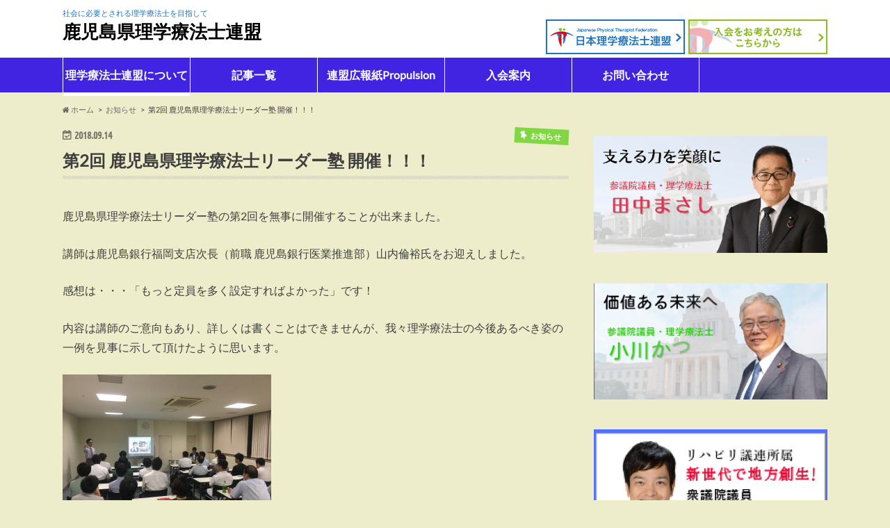

--- FILE ---
content_type: text/html; charset=UTF-8
request_url: https://pt-renmei.jp/kagoshima/archives/442
body_size: 17862
content:
<!doctype html> 
<html lang="ja" class="no-js"> 
<head>
<meta charset="utf-8">
<link rel="preload" href="https://pt-renmei.jp/kagoshima/wp-content/cache/fvm/min/1745244135-cssc795043258480aaad6fdfc0b9899965190707c6c6145ce1f10eec9206d883.css" as="style" media="all" /> 
<link rel="preload" href="https://pt-renmei.jp/kagoshima/wp-content/cache/fvm/min/1745244135-css47b8ab6b5d874d64bc450b3da782c4b1d5b91dd20588667e7db537099b64f.css" as="style" media="all" /> 
<link rel="preload" href="https://pt-renmei.jp/kagoshima/wp-content/cache/fvm/min/1745244135-css7fa6065616ba8caa2882ba224c3f74ac084e6368cb89e694294e6ae11ef3f.css" as="style" media="all" /> 
<link rel="preload" href="https://pt-renmei.jp/kagoshima/wp-content/cache/fvm/min/1745244135-cssf551a36d8869c4b348f2c3fd1a2b6ac866c0ef9c5b91849da8f249970340a.css" as="style" media="all" /> 
<link rel="preload" href="https://pt-renmei.jp/kagoshima/wp-content/cache/fvm/min/1745244135-cssc98652decae346be50a4ca140a303de8d389160ce63ef923190073c6e278c.css" as="style" media="all" /> 
<link rel="preload" href="https://pt-renmei.jp/kagoshima/wp-content/cache/fvm/min/1745244135-css5523ea89796b4e4f23e39fd4d7281978d6d3b2047e1ca88606e8451e46d48.css" as="style" media="all" /> 
<link rel="preload" href="https://pt-renmei.jp/kagoshima/wp-content/cache/fvm/min/1745244135-css040d81c68c14a78f2eac355a147b6f06e4ac21e9698c6a50a7bb10332f20c.css" as="style" media="all" /> 
<link rel="preload" href="https://pt-renmei.jp/kagoshima/wp-content/cache/fvm/min/1745244135-csse9fc5628d9421fbbe076cccf6c9ca164b3fe33d078c88216cfb9fedce50d3.css" as="style" media="all" /> 
<link rel="preload" href="https://pt-renmei.jp/kagoshima/wp-content/cache/fvm/min/1745244135-cssfaf0c09624473652587f8777e9ec806e4d5d259a8e381b54c65bdc77bb5a6.css" as="style" media="all" /> 
<link rel="preload" href="https://pt-renmei.jp/kagoshima/wp-content/cache/fvm/min/1745244135-css9d1f93748cbdd96fc6cff3ddb64a638784d1213b0e4f4ffb91066e7b609d3.css" as="style" media="all" /> 
<link rel="preload" href="https://pt-renmei.jp/kagoshima/wp-content/cache/fvm/min/1745244135-cssf626fc62d1a8b70a460d5f6b6e880213bf414f1b53a54a4eb9eaa0826d276.css" as="style" media="all" /> 
<link rel="preload" href="https://pt-renmei.jp/kagoshima/wp-content/cache/fvm/min/1745244135-css8518689457ec3e7b110ab87f928622deea05baf84697c9014863d334e03b9.css" as="style" media="all" /> 
<link rel="preload" href="https://pt-renmei.jp/kagoshima/wp-content/cache/fvm/min/1745244135-css84cff2d15cc2a4e5fc22d5c0f13e72fed18ba3090004703f771e9a35effb2.css" as="style" media="all" /> 
<link rel="preload" href="https://pt-renmei.jp/kagoshima/wp-content/cache/fvm/min/1745244135-css8dc741edbb7eee1b01ed2cfaf092d6a2b4896e01fabf2184296e2b050eb5c.css" as="style" media="all" /> 
<link rel="preload" href="https://pt-renmei.jp/kagoshima/wp-content/cache/fvm/min/1745244135-csscce7added9a25dec4ba36b43d3181e87679f3bc15b367115dd472e12410cd.css" as="style" media="all" /> 
<link rel="preload" href="https://pt-renmei.jp/kagoshima/wp-content/cache/fvm/min/1745244135-css4e69de1d141c057b1fad1eeac682f96cf1a0a0da63992dea39c51b8398fa8.css" as="style" media="all" /> 
<link rel="preload" href="https://pt-renmei.jp/kagoshima/wp-content/cache/fvm/min/1745244135-css4e895fe90b64e303d314c9a0a836c36ef1b429b2bf34a06a1027a4ed6fa4a.css" as="style" media="all" /> 
<link rel="preload" href="https://pt-renmei.jp/kagoshima/wp-content/cache/fvm/min/1745244135-css9ebdff41cf2443b7787bdc994b49536df9596b2b18e1dd59905eee14e20fe.css" as="style" media="all" />
<script data-cfasync="false">if(navigator.userAgent.match(/MSIE|Internet Explorer/i)||navigator.userAgent.match(/Trident\/7\..*?rv:11/i)){var href=document.location.href;if(!href.match(/[?&]iebrowser/)){if(href.indexOf("?")==-1){if(href.indexOf("#")==-1){document.location.href=href+"?iebrowser=1"}else{document.location.href=href.replace("#","?iebrowser=1#")}}else{if(href.indexOf("#")==-1){document.location.href=href+"&iebrowser=1"}else{document.location.href=href.replace("#","&iebrowser=1#")}}}}</script>
<script data-cfasync="false">class FVMLoader{constructor(e){this.triggerEvents=e,this.eventOptions={passive:!0},this.userEventListener=this.triggerListener.bind(this),this.delayedScripts={normal:[],async:[],defer:[]},this.allJQueries=[]}_addUserInteractionListener(e){this.triggerEvents.forEach(t=>window.addEventListener(t,e.userEventListener,e.eventOptions))}_removeUserInteractionListener(e){this.triggerEvents.forEach(t=>window.removeEventListener(t,e.userEventListener,e.eventOptions))}triggerListener(){this._removeUserInteractionListener(this),"loading"===document.readyState?document.addEventListener("DOMContentLoaded",this._loadEverythingNow.bind(this)):this._loadEverythingNow()}async _loadEverythingNow(){this._runAllDelayedCSS(),this._delayEventListeners(),this._delayJQueryReady(this),this._handleDocumentWrite(),this._registerAllDelayedScripts(),await this._loadScriptsFromList(this.delayedScripts.normal),await this._loadScriptsFromList(this.delayedScripts.defer),await this._loadScriptsFromList(this.delayedScripts.async),await this._triggerDOMContentLoaded(),await this._triggerWindowLoad(),window.dispatchEvent(new Event("wpr-allScriptsLoaded"))}_registerAllDelayedScripts(){document.querySelectorAll("script[type=fvmdelay]").forEach(e=>{e.hasAttribute("src")?e.hasAttribute("async")&&!1!==e.async?this.delayedScripts.async.push(e):e.hasAttribute("defer")&&!1!==e.defer||"module"===e.getAttribute("data-type")?this.delayedScripts.defer.push(e):this.delayedScripts.normal.push(e):this.delayedScripts.normal.push(e)})}_runAllDelayedCSS(){document.querySelectorAll("link[rel=fvmdelay]").forEach(e=>{e.setAttribute("rel","stylesheet")})}async _transformScript(e){return await this._requestAnimFrame(),new Promise(t=>{const n=document.createElement("script");let r;[...e.attributes].forEach(e=>{let t=e.nodeName;"type"!==t&&("data-type"===t&&(t="type",r=e.nodeValue),n.setAttribute(t,e.nodeValue))}),e.hasAttribute("src")?(n.addEventListener("load",t),n.addEventListener("error",t)):(n.text=e.text,t()),e.parentNode.replaceChild(n,e)})}async _loadScriptsFromList(e){const t=e.shift();return t?(await this._transformScript(t),this._loadScriptsFromList(e)):Promise.resolve()}_delayEventListeners(){let e={};function t(t,n){!function(t){function n(n){return e[t].eventsToRewrite.indexOf(n)>=0?"wpr-"+n:n}e[t]||(e[t]={originalFunctions:{add:t.addEventListener,remove:t.removeEventListener},eventsToRewrite:[]},t.addEventListener=function(){arguments[0]=n(arguments[0]),e[t].originalFunctions.add.apply(t,arguments)},t.removeEventListener=function(){arguments[0]=n(arguments[0]),e[t].originalFunctions.remove.apply(t,arguments)})}(t),e[t].eventsToRewrite.push(n)}function n(e,t){let n=e[t];Object.defineProperty(e,t,{get:()=>n||function(){},set(r){e["wpr"+t]=n=r}})}t(document,"DOMContentLoaded"),t(window,"DOMContentLoaded"),t(window,"load"),t(window,"pageshow"),t(document,"readystatechange"),n(document,"onreadystatechange"),n(window,"onload"),n(window,"onpageshow")}_delayJQueryReady(e){let t=window.jQuery;Object.defineProperty(window,"jQuery",{get:()=>t,set(n){if(n&&n.fn&&!e.allJQueries.includes(n)){n.fn.ready=n.fn.init.prototype.ready=function(t){e.domReadyFired?t.bind(document)(n):document.addEventListener("DOMContentLoaded2",()=>t.bind(document)(n))};const t=n.fn.on;n.fn.on=n.fn.init.prototype.on=function(){if(this[0]===window){function e(e){return e.split(" ").map(e=>"load"===e||0===e.indexOf("load.")?"wpr-jquery-load":e).join(" ")}"string"==typeof arguments[0]||arguments[0]instanceof String?arguments[0]=e(arguments[0]):"object"==typeof arguments[0]&&Object.keys(arguments[0]).forEach(t=>{delete Object.assign(arguments[0],{[e(t)]:arguments[0][t]})[t]})}return t.apply(this,arguments),this},e.allJQueries.push(n)}t=n}})}async _triggerDOMContentLoaded(){this.domReadyFired=!0,await this._requestAnimFrame(),document.dispatchEvent(new Event("DOMContentLoaded2")),await this._requestAnimFrame(),window.dispatchEvent(new Event("DOMContentLoaded2")),await this._requestAnimFrame(),document.dispatchEvent(new Event("wpr-readystatechange")),await this._requestAnimFrame(),document.wpronreadystatechange&&document.wpronreadystatechange()}async _triggerWindowLoad(){await this._requestAnimFrame(),window.dispatchEvent(new Event("wpr-load")),await this._requestAnimFrame(),window.wpronload&&window.wpronload(),await this._requestAnimFrame(),this.allJQueries.forEach(e=>e(window).trigger("wpr-jquery-load")),window.dispatchEvent(new Event("wpr-pageshow")),await this._requestAnimFrame(),window.wpronpageshow&&window.wpronpageshow()}_handleDocumentWrite(){const e=new Map;document.write=document.writeln=function(t){const n=document.currentScript,r=document.createRange(),i=n.parentElement;let a=e.get(n);void 0===a&&(a=n.nextSibling,e.set(n,a));const s=document.createDocumentFragment();r.setStart(s,0),s.appendChild(r.createContextualFragment(t)),i.insertBefore(s,a)}}async _requestAnimFrame(){return new Promise(e=>requestAnimationFrame(e))}static run(){const e=new FVMLoader(["keydown","mousemove","touchmove","touchstart","touchend","wheel"]);e._addUserInteractionListener(e)}}FVMLoader.run();</script>
<meta http-equiv="X-UA-Compatible" content="IE=edge"><title>第2回 鹿児島県理学療法士リーダー塾 開催！！！ | 鹿児島県理学療法士連盟</title>
<meta name="HandheldFriendly" content="True">
<meta name="MobileOptimized" content="320">
<meta name="viewport" content="width=device-width, initial-scale=1.0, minimum-scale=1.0, maximum-scale=1.0, user-scalable=no">
<meta name='robots' content='max-image-preview:large' />
<link rel="alternate" type="application/rss+xml" title="鹿児島県理学療法士連盟 &raquo; フィード" href="https://pt-renmei.jp/kagoshima/feed" />
<link rel="alternate" type="application/rss+xml" title="鹿児島県理学療法士連盟 &raquo; コメントフィード" href="https://pt-renmei.jp/kagoshima/comments/feed" />
<link rel="canonical" href="https://pt-renmei.jp/kagoshima/archives/442" />
<meta property="og:type" content="article" />
<meta property="og:title" content="第2回 鹿児島県理学療法士リーダー塾 開催！！！" />
<meta property="og:url" content="https://pt-renmei.jp/kagoshima/archives/442" />
<meta property="og:description" content="鹿児島県理学療法士リーダー塾の第2回を無事に開催することが出来ました。 講師は鹿児島銀行福岡支店次長（前職 鹿&hellip;" />
<meta property="article:published_time" content="2018-09-14T14:43:29+00:00" />
<meta property="article:modified_time" content="2018-09-14T14:43:29+00:00" />
<meta property="og:site_name" content="鹿児島県理学療法士連盟" />
<meta property="og:image" content="https://pt-renmei.jp/kagoshima/wp-content/uploads/sites/47/2018/09/IMG_2275.jpg" />
<meta property="og:image:width" content="4032" />
<meta property="og:image:height" content="3024" />
<meta property="og:image:alt" content="" />
<meta property="og:locale" content="ja_JP" />
<meta name="twitter:text:title" content="第2回 鹿児島県理学療法士リーダー塾 開催！！！" />
<meta name="twitter:image" content="https://pt-renmei.jp/kagoshima/wp-content/uploads/sites/47/2018/09/IMG_2275.jpg?w=640" />
<meta name="twitter:card" content="summary_large_image" /> 
<link rel="icon" href="https://pt-renmei.jp/kagoshima/wp-content/themes/hummingbird-child/library/images/favicon.png"> 
<script>
(function(i,s,o,g,r,a,m){i['GoogleAnalyticsObject']=r;i[r]=i[r]||function(){
(i[r].q=i[r].q||[]).push(arguments)},i[r].l=1*new Date();a=s.createElement(o),
m=s.getElementsByTagName(o)[0];a.async=1;a.src=g;m.parentNode.insertBefore(a,m)
})(window,document,'script','https://www.google-analytics.com/analytics.js','ga');
ga('create', 'UA-54425916-9', 'auto');
ga('send', 'pageview');
</script>
<link rel='stylesheet' id='wp-block-library-css' href='https://pt-renmei.jp/kagoshima/wp-content/cache/fvm/min/1745244135-cssc795043258480aaad6fdfc0b9899965190707c6c6145ce1f10eec9206d883.css' type='text/css' media='all' /> 
<style id='wp-block-library-inline-css' type='text/css' media="all">.has-text-align-justify{text-align:justify}</style> 
<link rel='stylesheet' id='mediaelement-css' href='https://pt-renmei.jp/kagoshima/wp-content/cache/fvm/min/1745244135-css47b8ab6b5d874d64bc450b3da782c4b1d5b91dd20588667e7db537099b64f.css' type='text/css' media='all' /> 
<link rel='stylesheet' id='wp-mediaelement-css' href='https://pt-renmei.jp/kagoshima/wp-content/cache/fvm/min/1745244135-css7fa6065616ba8caa2882ba224c3f74ac084e6368cb89e694294e6ae11ef3f.css' type='text/css' media='all' /> 
<link rel='stylesheet' id='classic-theme-styles-css' href='https://pt-renmei.jp/kagoshima/wp-content/cache/fvm/min/1745244135-cssf551a36d8869c4b348f2c3fd1a2b6ac866c0ef9c5b91849da8f249970340a.css' type='text/css' media='all' /> 
<style id='global-styles-inline-css' type='text/css' media="all">body{--wp--preset--color--black:#000000;--wp--preset--color--cyan-bluish-gray:#abb8c3;--wp--preset--color--white:#ffffff;--wp--preset--color--pale-pink:#f78da7;--wp--preset--color--vivid-red:#cf2e2e;--wp--preset--color--luminous-vivid-orange:#ff6900;--wp--preset--color--luminous-vivid-amber:#fcb900;--wp--preset--color--light-green-cyan:#7bdcb5;--wp--preset--color--vivid-green-cyan:#00d084;--wp--preset--color--pale-cyan-blue:#8ed1fc;--wp--preset--color--vivid-cyan-blue:#0693e3;--wp--preset--color--vivid-purple:#9b51e0;--wp--preset--gradient--vivid-cyan-blue-to-vivid-purple:linear-gradient(135deg,rgba(6,147,227,1) 0%,rgb(155,81,224) 100%);--wp--preset--gradient--light-green-cyan-to-vivid-green-cyan:linear-gradient(135deg,rgb(122,220,180) 0%,rgb(0,208,130) 100%);--wp--preset--gradient--luminous-vivid-amber-to-luminous-vivid-orange:linear-gradient(135deg,rgba(252,185,0,1) 0%,rgba(255,105,0,1) 100%);--wp--preset--gradient--luminous-vivid-orange-to-vivid-red:linear-gradient(135deg,rgba(255,105,0,1) 0%,rgb(207,46,46) 100%);--wp--preset--gradient--very-light-gray-to-cyan-bluish-gray:linear-gradient(135deg,rgb(238,238,238) 0%,rgb(169,184,195) 100%);--wp--preset--gradient--cool-to-warm-spectrum:linear-gradient(135deg,rgb(74,234,220) 0%,rgb(151,120,209) 20%,rgb(207,42,186) 40%,rgb(238,44,130) 60%,rgb(251,105,98) 80%,rgb(254,248,76) 100%);--wp--preset--gradient--blush-light-purple:linear-gradient(135deg,rgb(255,206,236) 0%,rgb(152,150,240) 100%);--wp--preset--gradient--blush-bordeaux:linear-gradient(135deg,rgb(254,205,165) 0%,rgb(254,45,45) 50%,rgb(107,0,62) 100%);--wp--preset--gradient--luminous-dusk:linear-gradient(135deg,rgb(255,203,112) 0%,rgb(199,81,192) 50%,rgb(65,88,208) 100%);--wp--preset--gradient--pale-ocean:linear-gradient(135deg,rgb(255,245,203) 0%,rgb(182,227,212) 50%,rgb(51,167,181) 100%);--wp--preset--gradient--electric-grass:linear-gradient(135deg,rgb(202,248,128) 0%,rgb(113,206,126) 100%);--wp--preset--gradient--midnight:linear-gradient(135deg,rgb(2,3,129) 0%,rgb(40,116,252) 100%);--wp--preset--duotone--dark-grayscale:url('#wp-duotone-dark-grayscale');--wp--preset--duotone--grayscale:url('#wp-duotone-grayscale');--wp--preset--duotone--purple-yellow:url('#wp-duotone-purple-yellow');--wp--preset--duotone--blue-red:url('#wp-duotone-blue-red');--wp--preset--duotone--midnight:url('#wp-duotone-midnight');--wp--preset--duotone--magenta-yellow:url('#wp-duotone-magenta-yellow');--wp--preset--duotone--purple-green:url('#wp-duotone-purple-green');--wp--preset--duotone--blue-orange:url('#wp-duotone-blue-orange');--wp--preset--font-size--small:13px;--wp--preset--font-size--medium:20px;--wp--preset--font-size--large:36px;--wp--preset--font-size--x-large:42px;--wp--preset--spacing--20:0.44rem;--wp--preset--spacing--30:0.67rem;--wp--preset--spacing--40:1rem;--wp--preset--spacing--50:1.5rem;--wp--preset--spacing--60:2.25rem;--wp--preset--spacing--70:3.38rem;--wp--preset--spacing--80:5.06rem}:where(.is-layout-flex){gap:.5em}body .is-layout-flow>.alignleft{float:left;margin-inline-start:0;margin-inline-end:2em}body .is-layout-flow>.alignright{float:right;margin-inline-start:2em;margin-inline-end:0}body .is-layout-flow>.aligncenter{margin-left:auto!important;margin-right:auto!important}body .is-layout-constrained>.alignleft{float:left;margin-inline-start:0;margin-inline-end:2em}body .is-layout-constrained>.alignright{float:right;margin-inline-start:2em;margin-inline-end:0}body .is-layout-constrained>.aligncenter{margin-left:auto!important;margin-right:auto!important}body .is-layout-constrained>:where(:not(.alignleft):not(.alignright):not(.alignfull)){max-width:var(--wp--style--global--content-size);margin-left:auto!important;margin-right:auto!important}body .is-layout-constrained>.alignwide{max-width:var(--wp--style--global--wide-size)}body .is-layout-flex{display:flex}body .is-layout-flex{flex-wrap:wrap;align-items:center}body .is-layout-flex>*{margin:0}:where(.wp-block-columns.is-layout-flex){gap:2em}.has-black-color{color:var(--wp--preset--color--black)!important}.has-cyan-bluish-gray-color{color:var(--wp--preset--color--cyan-bluish-gray)!important}.has-white-color{color:var(--wp--preset--color--white)!important}.has-pale-pink-color{color:var(--wp--preset--color--pale-pink)!important}.has-vivid-red-color{color:var(--wp--preset--color--vivid-red)!important}.has-luminous-vivid-orange-color{color:var(--wp--preset--color--luminous-vivid-orange)!important}.has-luminous-vivid-amber-color{color:var(--wp--preset--color--luminous-vivid-amber)!important}.has-light-green-cyan-color{color:var(--wp--preset--color--light-green-cyan)!important}.has-vivid-green-cyan-color{color:var(--wp--preset--color--vivid-green-cyan)!important}.has-pale-cyan-blue-color{color:var(--wp--preset--color--pale-cyan-blue)!important}.has-vivid-cyan-blue-color{color:var(--wp--preset--color--vivid-cyan-blue)!important}.has-vivid-purple-color{color:var(--wp--preset--color--vivid-purple)!important}.has-black-background-color{background-color:var(--wp--preset--color--black)!important}.has-cyan-bluish-gray-background-color{background-color:var(--wp--preset--color--cyan-bluish-gray)!important}.has-white-background-color{background-color:var(--wp--preset--color--white)!important}.has-pale-pink-background-color{background-color:var(--wp--preset--color--pale-pink)!important}.has-vivid-red-background-color{background-color:var(--wp--preset--color--vivid-red)!important}.has-luminous-vivid-orange-background-color{background-color:var(--wp--preset--color--luminous-vivid-orange)!important}.has-luminous-vivid-amber-background-color{background-color:var(--wp--preset--color--luminous-vivid-amber)!important}.has-light-green-cyan-background-color{background-color:var(--wp--preset--color--light-green-cyan)!important}.has-vivid-green-cyan-background-color{background-color:var(--wp--preset--color--vivid-green-cyan)!important}.has-pale-cyan-blue-background-color{background-color:var(--wp--preset--color--pale-cyan-blue)!important}.has-vivid-cyan-blue-background-color{background-color:var(--wp--preset--color--vivid-cyan-blue)!important}.has-vivid-purple-background-color{background-color:var(--wp--preset--color--vivid-purple)!important}.has-black-border-color{border-color:var(--wp--preset--color--black)!important}.has-cyan-bluish-gray-border-color{border-color:var(--wp--preset--color--cyan-bluish-gray)!important}.has-white-border-color{border-color:var(--wp--preset--color--white)!important}.has-pale-pink-border-color{border-color:var(--wp--preset--color--pale-pink)!important}.has-vivid-red-border-color{border-color:var(--wp--preset--color--vivid-red)!important}.has-luminous-vivid-orange-border-color{border-color:var(--wp--preset--color--luminous-vivid-orange)!important}.has-luminous-vivid-amber-border-color{border-color:var(--wp--preset--color--luminous-vivid-amber)!important}.has-light-green-cyan-border-color{border-color:var(--wp--preset--color--light-green-cyan)!important}.has-vivid-green-cyan-border-color{border-color:var(--wp--preset--color--vivid-green-cyan)!important}.has-pale-cyan-blue-border-color{border-color:var(--wp--preset--color--pale-cyan-blue)!important}.has-vivid-cyan-blue-border-color{border-color:var(--wp--preset--color--vivid-cyan-blue)!important}.has-vivid-purple-border-color{border-color:var(--wp--preset--color--vivid-purple)!important}.has-vivid-cyan-blue-to-vivid-purple-gradient-background{background:var(--wp--preset--gradient--vivid-cyan-blue-to-vivid-purple)!important}.has-light-green-cyan-to-vivid-green-cyan-gradient-background{background:var(--wp--preset--gradient--light-green-cyan-to-vivid-green-cyan)!important}.has-luminous-vivid-amber-to-luminous-vivid-orange-gradient-background{background:var(--wp--preset--gradient--luminous-vivid-amber-to-luminous-vivid-orange)!important}.has-luminous-vivid-orange-to-vivid-red-gradient-background{background:var(--wp--preset--gradient--luminous-vivid-orange-to-vivid-red)!important}.has-very-light-gray-to-cyan-bluish-gray-gradient-background{background:var(--wp--preset--gradient--very-light-gray-to-cyan-bluish-gray)!important}.has-cool-to-warm-spectrum-gradient-background{background:var(--wp--preset--gradient--cool-to-warm-spectrum)!important}.has-blush-light-purple-gradient-background{background:var(--wp--preset--gradient--blush-light-purple)!important}.has-blush-bordeaux-gradient-background{background:var(--wp--preset--gradient--blush-bordeaux)!important}.has-luminous-dusk-gradient-background{background:var(--wp--preset--gradient--luminous-dusk)!important}.has-pale-ocean-gradient-background{background:var(--wp--preset--gradient--pale-ocean)!important}.has-electric-grass-gradient-background{background:var(--wp--preset--gradient--electric-grass)!important}.has-midnight-gradient-background{background:var(--wp--preset--gradient--midnight)!important}.has-small-font-size{font-size:var(--wp--preset--font-size--small)!important}.has-medium-font-size{font-size:var(--wp--preset--font-size--medium)!important}.has-large-font-size{font-size:var(--wp--preset--font-size--large)!important}.has-x-large-font-size{font-size:var(--wp--preset--font-size--x-large)!important}.wp-block-navigation a:where(:not(.wp-element-button)){color:inherit}:where(.wp-block-columns.is-layout-flex){gap:2em}.wp-block-pullquote{font-size:1.5em;line-height:1.6}</style> 
<link rel='stylesheet' id='wpdm-font-awesome-css' href='https://pt-renmei.jp/kagoshima/wp-content/cache/fvm/min/1745244135-cssc98652decae346be50a4ca140a303de8d389160ce63ef923190073c6e278c.css' type='text/css' media='all' /> 
<link rel='stylesheet' id='wpdm-front-bootstrap-css' href='https://pt-renmei.jp/kagoshima/wp-content/cache/fvm/min/1745244135-css5523ea89796b4e4f23e39fd4d7281978d6d3b2047e1ca88606e8451e46d48.css' type='text/css' media='all' /> 
<link rel='stylesheet' id='wpdm-front-css' href='https://pt-renmei.jp/kagoshima/wp-content/cache/fvm/min/1745244135-css040d81c68c14a78f2eac355a147b6f06e4ac21e9698c6a50a7bb10332f20c.css' type='text/css' media='all' /> 
<link rel='stylesheet' id='slider-css' href='https://pt-renmei.jp/kagoshima/wp-content/cache/fvm/min/1745244135-csse9fc5628d9421fbbe076cccf6c9ca164b3fe33d078c88216cfb9fedce50d3.css' type='text/css' media='all' /> 
<link rel='stylesheet' id='animate-css' href='https://pt-renmei.jp/kagoshima/wp-content/cache/fvm/min/1745244135-cssfaf0c09624473652587f8777e9ec806e4d5d259a8e381b54c65bdc77bb5a6.css' type='text/css' media='all' /> 
<link rel='stylesheet' id='shortcode-css' href='https://pt-renmei.jp/kagoshima/wp-content/cache/fvm/min/1745244135-css9d1f93748cbdd96fc6cff3ddb64a638784d1213b0e4f4ffb91066e7b609d3.css' type='text/css' media='all' /> 
<link rel='stylesheet' id='gf_Ubuntu-css' href='https://pt-renmei.jp/kagoshima/wp-content/cache/fvm/min/1745244135-cssf626fc62d1a8b70a460d5f6b6e880213bf414f1b53a54a4eb9eaa0826d276.css' type='text/css' media='all' /> 
<link rel='stylesheet' id='gf_Lato-css' href='https://pt-renmei.jp/kagoshima/wp-content/cache/fvm/min/1745244135-css8518689457ec3e7b110ab87f928622deea05baf84697c9014863d334e03b9.css' type='text/css' media='all' /> 
<link rel='stylesheet' id='fontawesome-css' href='https://pt-renmei.jp/kagoshima/wp-content/cache/fvm/min/1745244135-css84cff2d15cc2a4e5fc22d5c0f13e72fed18ba3090004703f771e9a35effb2.css' type='text/css' media='all' /> 
<link rel='stylesheet' id='jquery-lazyloadxt-spinner-css-css' href='https://pt-renmei.jp/kagoshima/wp-content/cache/fvm/min/1745244135-css8dc741edbb7eee1b01ed2cfaf092d6a2b4896e01fabf2184296e2b050eb5c.css' type='text/css' media='all' /> 
<link rel='stylesheet' id='a3a3_lazy_load-css' href='https://pt-renmei.jp/kagoshima/wp-content/cache/fvm/min/1745244135-csscce7added9a25dec4ba36b43d3181e87679f3bc15b367115dd472e12410cd.css' type='text/css' media='all' /> 
<link rel='stylesheet' id='parent-style-css' href='https://pt-renmei.jp/kagoshima/wp-content/cache/fvm/min/1745244135-css4e69de1d141c057b1fad1eeac682f96cf1a0a0da63992dea39c51b8398fa8.css' type='text/css' media='all' /> 
<link rel='stylesheet' id='child-style-css' href='https://pt-renmei.jp/kagoshima/wp-content/cache/fvm/min/1745244135-css4e895fe90b64e303d314c9a0a836c36ef1b429b2bf34a06a1027a4ed6fa4a.css' type='text/css' media='all' /> 
<link rel='stylesheet' id='shortcode-style-css' href='https://pt-renmei.jp/kagoshima/wp-content/cache/fvm/min/1745244135-css9d1f93748cbdd96fc6cff3ddb64a638784d1213b0e4f4ffb91066e7b609d3.css' type='text/css' media='all' /> 
<link rel='stylesheet' id='jetpack_css-css' href='https://pt-renmei.jp/kagoshima/wp-content/cache/fvm/min/1745244135-css9ebdff41cf2443b7787bdc994b49536df9596b2b18e1dd59905eee14e20fe.css' type='text/css' media='all' /> 
<script type='text/javascript' src='//ajax.googleapis.com/ajax/libs/jquery/1.12.2/jquery.min.js' id='jquery-js'></script>
<script type='text/javascript' src='https://pt-renmei.jp/kagoshima/wp-content/plugins/download-manager/assets/bootstrap/js/popper.min.js' id='wpdm-poper-js'></script>
<script type='text/javascript' src='https://pt-renmei.jp/kagoshima/wp-content/plugins/download-manager/assets/bootstrap/js/bootstrap.min.js' id='wpdm-front-bootstrap-js'></script>
<script type='text/javascript' id='wpdm-frontjs-js-extra'>
/* <![CDATA[ */
var wpdm_url = {"home":"https:\/\/pt-renmei.jp\/kagoshima\/","site":"https:\/\/pt-renmei.jp\/kagoshima\/","ajax":"https:\/\/pt-renmei.jp\/kagoshima\/wp-admin\/admin-ajax.php"};
var wpdm_js = {"spinner":"<i class=\"fas fa-sun fa-spin\"><\/i>"};
/* ]]> */
</script>
<script type='text/javascript' src='https://pt-renmei.jp/kagoshima/wp-content/plugins/download-manager/assets/js/front.js' id='wpdm-frontjs-js'></script>
<style media="all">img#wpstats{display:none}</style> 
<style type="text/css" media="all">body{color:#3E3E3E}a{color:#9f5de2}a:hover{color:#317dbf}#main article footer .post-categories li a,#main article footer .tags a{background:#9f5de2;border:1px solid #9f5de2}#main article footer .tags a{color:#9f5de2;background:none}#main article footer .post-categories li a:hover,#main article footer .tags a:hover{background:#317dbf;border-color:#317dbf}input[type="text"],input[type="password"],input[type="datetime"],input[type="datetime-local"],input[type="date"],input[type="month"],input[type="time"],input[type="week"],input[type="number"],input[type="email"],input[type="url"],input[type="search"],input[type="tel"],input[type="color"],select,textarea,.field{background-color:#FFF}.header{background:#4024e2;color:#fff}#logo a,.nav li a,.nav_btn{color:#fff}#logo a:hover,.nav li a:hover{color:#c5c4d3}@media only screen and (min-width:768px){.nav ul{background:#1e73be}.nav li ul.sub-menu li a{color:#BAB4B0}}.widgettitle{background:#4024e2;color:#fff}.widget li a:after{color:#4024e2!important}.entry-content h2{background:#6024e2}.entry-content h3{border-color:#6024e2}.entry-content ul li:before{background:#6024e2}.entry-content ol li:before{background:#6024e2}.post-list-card .post-list .eyecatch .cat-name,.top-post-list .post-list .eyecatch .cat-name,.byline .cat-name,.single .authorbox .author-newpost li .cat-name,.related-box li .cat-name,#top_carousel .bx-wrapper ul li .osusume-label{background:#81d742;color:#fff}.cta-inner{background:#1e73be}.btn-wrap a{background:#9f5de2;border:1px solid #9f5de2}.btn-wrap a:hover{background:#317dbf}.btn-wrap.simple a{border:1px solid #9f5de2;color:#9f5de2}.btn-wrap.simple a:hover{background:#9f5de2}.readmore a{border:1px solid #9f5de2;color:#9f5de2}.readmore a:hover{background:#9f5de2;color:#fff}.widget a{text-decoration:none;color:#666}.widget a:hover{color:#999}#footer-top{background-color:#1e73be;color:#CACACA}.footer a,#footer-top a{color:#BAB4B0}#footer-top .widgettitle{color:#CACACA}.footer{background-color:#1e73be;color:#CACACA}.footer-links li:before{color:#4024e2}.pagination a,.pagination span,.page-links a{border-color:#9f5de2;color:#9f5de2}.pagination .current,.pagination .current:hover,.page-links ul>li>span{background-color:#9f5de2;border-color:#9f5de2}.pagination a:hover,.pagination a:focus,.page-links a:hover,.page-links a:focus{background-color:#9f5de2;color:#fff}ul.wpp-list li a:before{background:#4024e2;color:#fff}.blue-btn,.comment-reply-link,#submit{background-color:#9f5de2}.blue-btn:hover,.comment-reply-link:hover,#submit:hover,.blue-btn:focus,.comment-reply-link:focus,#submit:focus{background-color:#317dbf}</style> 
<style type="text/css" id="custom-background-css" media="all">body.custom-background{background-color:#ededcb}</style> 
<style media="all">/* WPDM Link Template Styles */</style> 
<style media="all">:root{--color-primary:#4a8eff;--color-primary-rgb:74, 142, 255;--color-primary-hover:#4a8eff;--color-primary-active:#4a8eff;--color-secondary:#4a8eff;--color-secondary-rgb:74, 142, 255;--color-secondary-hover:#4a8eff;--color-secondary-active:#4a8eff;--color-success:#18ce0f;--color-success-rgb:24, 206, 15;--color-success-hover:#4a8eff;--color-success-active:#4a8eff;--color-info:#2CA8FF;--color-info-rgb:44, 168, 255;--color-info-hover:#2CA8FF;--color-info-active:#2CA8FF;--color-warning:#f29e0f;--color-warning-rgb:242, 158, 15;--color-warning-hover:orange;--color-warning-active:orange;--color-danger:#ff5062;--color-danger-rgb:255, 80, 98;--color-danger-hover:#ff5062;--color-danger-active:#ff5062;--color-green:#30b570;--color-blue:#0073ff;--color-purple:#8557D3;--color-red:#ff5062;--color-muted:rgba(69, 89, 122, 0.6);--wpdm-font:"Rubik", -apple-system, BlinkMacSystemFont, "Segoe UI", Roboto, Helvetica, Arial, sans-serif, "Apple Color Emoji", "Segoe UI Emoji", "Segoe UI Symbol"}.wpdm-download-link.btn.btn-primary{border-radius:4px}</style> 
</head>
<body data-rsssl=1 class="post-template-default single single-post postid-442 single-format-standard custom-background"> <div id="container" class="h_simple"> <header class="header" role="banner"> <div id="inner-header" class="wrap cf"> <p class="site_description">社会に必要とされる理学療法士を目指して</p><div id="logo" class="gf"> <p class="h1 text"><a href="https://pt-renmei.jp/kagoshima">鹿児島県理学療法士連盟</a></p> </div> <div class="sub-menu"> <a href="/" class="bnr_hq_wrap"> <img src="https://pt-renmei.jp/kagoshima/wp-content/themes/hummingbird-child/images/common/bnr_hq.jpg" alt="日本理学療法士連盟" width="200" height="50" class="logo"> </a><a href="https://pt-renmei.jp/kagoshima/nyuukai" class="bnr_join_wrap"> <img src="https://pt-renmei.jp/kagoshima/wp-content/themes/hummingbird-child/images/common/bnr_nyuukai.jpg" alt="ご入会をお考えの方はこちらから" width="200" height="50" class="logo"> </a> </div> </div> <nav id="g_nav" role="navigation"> <ul id="menu-%e3%82%b0%e3%83%ad%e3%83%bc%e3%83%90%e3%83%ab%e3%83%8a%e3%83%93%e3%82%b2%e3%83%bc%e3%82%b7%e3%83%a7%e3%83%b3" class="nav top-nav cf"><li id="menu-item-153" class="menu-item menu-item-type-custom menu-item-object-custom menu-item-has-children menu-item-153"><a href="#">理学療法士連盟について<span class="gf"></span></a> <ul class="sub-menu"> <li id="menu-item-154" class="menu-item menu-item-type-custom menu-item-object-custom menu-item-154"><a href="/kagoshima/renmeitoha">連盟について<span class="gf"></span></a></li> <li id="menu-item-155" class="menu-item menu-item-type-custom menu-item-object-custom menu-item-155"><a href="/kagoshima/kaityou">会長の挨拶<span class="gf"></span></a></li> <li id="menu-item-350" class="menu-item menu-item-type-post_type menu-item-object-page menu-item-350"><a href="https://pt-renmei.jp/kagoshima/%e7%9c%8c%e9%80%a3%e7%9b%9f%e7%b5%84%e7%b9%94">県連盟組織<span class="gf"></span></a></li> <li id="menu-item-360" class="menu-item menu-item-type-post_type menu-item-object-page menu-item-360"><a href="https://pt-renmei.jp/kagoshima/%e5%a5%b3%e6%80%a7%e9%83%a8%e4%bc%9a">女性局<span class="gf"></span></a></li> <li id="menu-item-361" class="menu-item menu-item-type-post_type menu-item-object-page menu-item-361"><a href="https://pt-renmei.jp/kagoshima/%e9%9d%92%e5%b9%b4%e9%83%a8%e4%bc%9a">青年局<span class="gf"></span></a></li> </ul> </li> <li id="menu-item-156" class="menu-item menu-item-type-post_type menu-item-object-page menu-item-156"><a href="https://pt-renmei.jp/kagoshima/archives">記事一覧<span class="gf"></span></a></li> <li id="menu-item-769" class="menu-item menu-item-type-post_type menu-item-object-page menu-item-769"><a href="https://pt-renmei.jp/kagoshima/%e9%80%a3%e7%9b%9f%e5%ba%83%e5%a0%b1%e7%b4%99propulsion">連盟広報紙Propulsion<span class="gf"></span></a></li> <li id="menu-item-157" class="menu-item menu-item-type-post_type menu-item-object-page menu-item-157"><a href="https://pt-renmei.jp/kagoshima/nyuukai">入会案内<span class="gf"></span></a></li> <li id="menu-item-158" class="menu-item menu-item-type-post_type menu-item-object-page menu-item-158"><a href="https://pt-renmei.jp/kagoshima/contact">お問い合わせ<span class="gf"></span></a></li> </ul></nav> <button id="drawerBtn" class="nav_btn"></button> 
<script type="text/javascript">
jQuery(function( $ ){
var menu = $('#g_nav'),
menuBtn = $('#drawerBtn'),
body = $(document.body),
menuWidth = menu.outerWidth();
menuBtn.on('click', function(){
body.toggleClass('open');
if(body.hasClass('open')){
body.animate({'left' : menuWidth }, 300);
menu.animate({'left' : 0 }, 300);
} else {
menu.animate({'left' : -menuWidth }, 300);
body.animate({'left' : 0 }, 300);
}
});
// グローバルナビ背景色をヘッダー背景（メインカラー）の設定色に合わせる
$('#g_nav').css('background-color', $('.widgettitle').css('background-color')); // グローバルナビ背景色
$('#g_nav').css('color', $('.widgettitle').css('color')); // グローバルナビ文字色
$('#g_nav .nav li ul.sub-menu li').css('background-color', $('.widgettitle').css('background-color')); // グローバルナビのサブメニュー背景色
$('#g_nav .nav li ul.sub-menu li').css('color', $('.widgettitle').css('color')); // グローバルナビ文字色
});
</script>
</header> <div id="breadcrumb" class="breadcrumb inner wrap cf"><ul><li itemscope itemtype="//data-vocabulary.org/Breadcrumb"><a href="https://pt-renmei.jp/kagoshima/" itemprop="url"><i class="fa fa-home"></i><span itemprop="title"> ホーム</span></a></li><li itemscope itemtype="//data-vocabulary.org/Breadcrumb"><a href="https://pt-renmei.jp/kagoshima/archives/category/news" itemprop="url"><span itemprop="title">お知らせ</span></a></li><li>第2回 鹿児島県理学療法士リーダー塾 開催！！！</li></ul></div> <div id="content"> <div id="inner-content" class="wrap cf"> <main id="main" class="m-all t-all d-5of7 cf" role="main"> <article id="post-442" class="cf post-442 post type-post status-publish format-standard has-post-thumbnail hentry category-news" role="article"> <header class="article-header entry-header animated fadeInDown"> <p class="byline entry-meta vcard cf"> <time class="date gf entry-date updated" datetime="2018-09-14">2018.09.14</time> <span class="cat-name cat-id-2">お知らせ</span><span class="writer" style="display: none;"><span class="name author"><span class="fn">kagoshimaptf</span></span></span> </p> <h1 class="entry-title single-title" itemprop="headline" rel="bookmark">第2回 鹿児島県理学療法士リーダー塾 開催！！！</h1> <figure class="eyecatch animated fadeInUp"> </figure> </header> <section class="entry-content cf"> <div class="add titleunder"> </div> <p>鹿児島県理学療法士リーダー塾の第2回を無事に開催することが出来ました。</p> <p>講師は鹿児島銀行福岡支店次長（前職 鹿児島銀行医業推進部）山内倫裕氏をお迎えしました。</p> <p>感想は・・・「もっと定員を多く設定すればよかった」です！</p> <p>内容は講師のご意向もあり、詳しくは書くことはできませんが、我々理学療法士の今後あるべき姿の一例を見事に示して頂けたように思います。</p> <a href="https://pt-renmei.jp/kagoshima/wp-content/uploads/sites/47/2018/09/IMG_2268.jpg"><img decoding="async" class="lazy lazy-hidden alignnone size-medium wp-image-443" src="//pt-renmei.jp/kagoshima/wp-content/plugins/a3-lazy-load/assets/images/lazy_placeholder.gif" data-lazy-type="image" data-src="https://pt-renmei.jp/kagoshima/wp-content/uploads/sites/47/2018/09/IMG_2268-300x225.jpg" alt="" width="300" height="225" srcset="" data-srcset="https://pt-renmei.jp/kagoshima/wp-content/uploads/sites/47/2018/09/IMG_2268-300x225.jpg 300w, https://pt-renmei.jp/kagoshima/wp-content/uploads/sites/47/2018/09/IMG_2268-768x576.jpg 768w, https://pt-renmei.jp/kagoshima/wp-content/uploads/sites/47/2018/09/IMG_2268-1024x768.jpg 1024w, https://pt-renmei.jp/kagoshima/wp-content/uploads/sites/47/2018/09/IMG_2268-728x546.jpg 728w" sizes="(max-width: 300px) 100vw, 300px" />
<noscript><img decoding="async" class="alignnone size-medium wp-image-443" src="https://pt-renmei.jp/kagoshima/wp-content/uploads/sites/47/2018/09/IMG_2268-300x225.jpg" alt="" width="300" height="225" srcset="https://pt-renmei.jp/kagoshima/wp-content/uploads/sites/47/2018/09/IMG_2268-300x225.jpg 300w, https://pt-renmei.jp/kagoshima/wp-content/uploads/sites/47/2018/09/IMG_2268-768x576.jpg 768w, https://pt-renmei.jp/kagoshima/wp-content/uploads/sites/47/2018/09/IMG_2268-1024x768.jpg 1024w, https://pt-renmei.jp/kagoshima/wp-content/uploads/sites/47/2018/09/IMG_2268-728x546.jpg 728w" sizes="(max-width: 300px) 100vw, 300px" /></noscript>
</a> <p>多くの学びがありましたが、「先を読む力」「志ある者は成功する」という言葉が印象的でした。</p> <a href="https://pt-renmei.jp/kagoshima/wp-content/uploads/sites/47/2018/09/IMG_2275.jpg"><img decoding="async" loading="lazy" class="lazy lazy-hidden alignnone size-medium wp-image-445" src="//pt-renmei.jp/kagoshima/wp-content/plugins/a3-lazy-load/assets/images/lazy_placeholder.gif" data-lazy-type="image" data-src="https://pt-renmei.jp/kagoshima/wp-content/uploads/sites/47/2018/09/IMG_2275-300x225.jpg" alt="" width="300" height="225" srcset="" data-srcset="https://pt-renmei.jp/kagoshima/wp-content/uploads/sites/47/2018/09/IMG_2275-300x225.jpg 300w, https://pt-renmei.jp/kagoshima/wp-content/uploads/sites/47/2018/09/IMG_2275-768x576.jpg 768w, https://pt-renmei.jp/kagoshima/wp-content/uploads/sites/47/2018/09/IMG_2275-1024x768.jpg 1024w, https://pt-renmei.jp/kagoshima/wp-content/uploads/sites/47/2018/09/IMG_2275-728x546.jpg 728w" sizes="(max-width: 300px) 100vw, 300px" />
<noscript><img decoding="async" loading="lazy" class="alignnone size-medium wp-image-445" src="https://pt-renmei.jp/kagoshima/wp-content/uploads/sites/47/2018/09/IMG_2275-300x225.jpg" alt="" width="300" height="225" srcset="https://pt-renmei.jp/kagoshima/wp-content/uploads/sites/47/2018/09/IMG_2275-300x225.jpg 300w, https://pt-renmei.jp/kagoshima/wp-content/uploads/sites/47/2018/09/IMG_2275-768x576.jpg 768w, https://pt-renmei.jp/kagoshima/wp-content/uploads/sites/47/2018/09/IMG_2275-1024x768.jpg 1024w, https://pt-renmei.jp/kagoshima/wp-content/uploads/sites/47/2018/09/IMG_2275-728x546.jpg 728w" sizes="(max-width: 300px) 100vw, 300px" /></noscript>
</a> <a href="https://pt-renmei.jp/kagoshima/wp-content/uploads/sites/47/2018/09/IMG_2274.jpg"><img decoding="async" loading="lazy" class="lazy lazy-hidden alignnone size-medium wp-image-444" src="//pt-renmei.jp/kagoshima/wp-content/plugins/a3-lazy-load/assets/images/lazy_placeholder.gif" data-lazy-type="image" data-src="https://pt-renmei.jp/kagoshima/wp-content/uploads/sites/47/2018/09/IMG_2274-300x225.jpg" alt="" width="300" height="225" srcset="" data-srcset="https://pt-renmei.jp/kagoshima/wp-content/uploads/sites/47/2018/09/IMG_2274-300x225.jpg 300w, https://pt-renmei.jp/kagoshima/wp-content/uploads/sites/47/2018/09/IMG_2274-768x576.jpg 768w, https://pt-renmei.jp/kagoshima/wp-content/uploads/sites/47/2018/09/IMG_2274-1024x768.jpg 1024w, https://pt-renmei.jp/kagoshima/wp-content/uploads/sites/47/2018/09/IMG_2274-728x546.jpg 728w" sizes="(max-width: 300px) 100vw, 300px" />
<noscript><img decoding="async" loading="lazy" class="alignnone size-medium wp-image-444" src="https://pt-renmei.jp/kagoshima/wp-content/uploads/sites/47/2018/09/IMG_2274-300x225.jpg" alt="" width="300" height="225" srcset="https://pt-renmei.jp/kagoshima/wp-content/uploads/sites/47/2018/09/IMG_2274-300x225.jpg 300w, https://pt-renmei.jp/kagoshima/wp-content/uploads/sites/47/2018/09/IMG_2274-768x576.jpg 768w, https://pt-renmei.jp/kagoshima/wp-content/uploads/sites/47/2018/09/IMG_2274-1024x768.jpg 1024w, https://pt-renmei.jp/kagoshima/wp-content/uploads/sites/47/2018/09/IMG_2274-728x546.jpg 728w" sizes="(max-width: 300px) 100vw, 300px" /></noscript>
</a> <p>山内氏は「是非、続編も！」という依頼にも快く引き受けて頂きました。</p> <p>異業種から見る「理学療法士」また「その進むべき道」は、やはり聞いていかなければならないとも感じております。</p> <p>今後とも、本質はぶれることなく、しかし枠にもとらわれないリーダー塾を開催したいと思っております。</p> <p>会員の皆様、是非ご参加ください！</p> <p>次回は皆様とも懇親会をさせて頂きたいと考えております！！！！！</p> <a href="https://pt-renmei.jp/kagoshima/wp-content/uploads/sites/47/2018/09/IMG_2278.jpg"><img decoding="async" loading="lazy" class="lazy lazy-hidden alignnone size-medium wp-image-447" src="//pt-renmei.jp/kagoshima/wp-content/plugins/a3-lazy-load/assets/images/lazy_placeholder.gif" data-lazy-type="image" data-src="https://pt-renmei.jp/kagoshima/wp-content/uploads/sites/47/2018/09/IMG_2278-300x225.jpg" alt="" width="300" height="225" srcset="" data-srcset="https://pt-renmei.jp/kagoshima/wp-content/uploads/sites/47/2018/09/IMG_2278-300x225.jpg 300w, https://pt-renmei.jp/kagoshima/wp-content/uploads/sites/47/2018/09/IMG_2278-768x576.jpg 768w, https://pt-renmei.jp/kagoshima/wp-content/uploads/sites/47/2018/09/IMG_2278-1024x768.jpg 1024w, https://pt-renmei.jp/kagoshima/wp-content/uploads/sites/47/2018/09/IMG_2278-728x546.jpg 728w" sizes="(max-width: 300px) 100vw, 300px" />
<noscript><img decoding="async" loading="lazy" class="alignnone size-medium wp-image-447" src="https://pt-renmei.jp/kagoshima/wp-content/uploads/sites/47/2018/09/IMG_2278-300x225.jpg" alt="" width="300" height="225" srcset="https://pt-renmei.jp/kagoshima/wp-content/uploads/sites/47/2018/09/IMG_2278-300x225.jpg 300w, https://pt-renmei.jp/kagoshima/wp-content/uploads/sites/47/2018/09/IMG_2278-768x576.jpg 768w, https://pt-renmei.jp/kagoshima/wp-content/uploads/sites/47/2018/09/IMG_2278-1024x768.jpg 1024w, https://pt-renmei.jp/kagoshima/wp-content/uploads/sites/47/2018/09/IMG_2278-728x546.jpg 728w" sizes="(max-width: 300px) 100vw, 300px" /></noscript>
</a> <div class="add"> </div> </section> <footer class="article-footer"> <ul class="post-categories"> <li><a href="https://pt-renmei.jp/kagoshima/archives/category/news" rel="category tag">お知らせ</a></li></ul> <div class="sharewrap wow animated bounceIn" data-wow-delay="0.5s"> <div class="share"> <div class="sns"> <ul class="clearfix"> <li class="twitter"> <a target="blank" href="http://twitter.com/intent/tweet?url=https%3A%2F%2Fpt-renmei.jp%2Fkagoshima%2Farchives%2F442&text=%E7%AC%AC2%E5%9B%9E%E3%80%80%E9%B9%BF%E5%85%90%E5%B3%B6%E7%9C%8C%E7%90%86%E5%AD%A6%E7%99%82%E6%B3%95%E5%A3%AB%E3%83%AA%E3%83%BC%E3%83%80%E3%83%BC%E5%A1%BE%E3%80%80%E9%96%8B%E5%82%AC%EF%BC%81%EF%BC%81%EF%BC%81&tw_p=tweetbutton" onclick="window.open(this.href, 'tweetwindow', 'width=550, height=450,personalbar=0,toolbar=0,scrollbars=1,resizable=1'); return false;"><i class="fa fa-twitter"></i><span class="text">ツイート</span><span class="count"></span></a> </li> <li class="facebook"> <a href="http://www.facebook.com/sharer.php?src=bm&u=https%3A%2F%2Fpt-renmei.jp%2Fkagoshima%2Farchives%2F442&t=%E7%AC%AC2%E5%9B%9E%E3%80%80%E9%B9%BF%E5%85%90%E5%B3%B6%E7%9C%8C%E7%90%86%E5%AD%A6%E7%99%82%E6%B3%95%E5%A3%AB%E3%83%AA%E3%83%BC%E3%83%80%E3%83%BC%E5%A1%BE%E3%80%80%E9%96%8B%E5%82%AC%EF%BC%81%EF%BC%81%EF%BC%81" onclick="javascript:window.open(this.href, '', 'menubar=no,toolbar=no,resizable=yes,scrollbars=yes,height=300,width=600');return false;"><i class="fa fa-facebook"></i> <span class="text">シェア</span><span class="count"></span></a> </li> <li class="googleplus"> <a href="https://plusone.google.com/_/+1/confirm?hl=ja&url=https://pt-renmei.jp/kagoshima/archives/442" onclick="window.open(this.href, 'window', 'width=550, height=450,personalbar=0,toolbar=0,scrollbars=1,resizable=1'); return false;" rel="tooltip" data-toggle="tooltip" data-placement="top" title="GooglePlusで共有"><i class="fa fa-google-plus"></i><span class="text">Google+</span><span class="count"></span></a> </li> </ul> </div> </div></div> </footer> </article> <div class="np-post"> <div class="navigation"> <div class="prev np-post-list"> <a href="https://pt-renmei.jp/kagoshima/archives/450" class="cf"> <figure class="eyecatch"><img width="150" height="150" src="//pt-renmei.jp/kagoshima/wp-content/plugins/a3-lazy-load/assets/images/lazy_placeholder.gif" data-lazy-type="image" data-src="https://pt-renmei.jp/kagoshima/wp-content/uploads/sites/47/2018/10/IMG_2297-150x150.jpg" class="lazy lazy-hidden attachment-thumbnail size-thumbnail wp-post-image" alt="" decoding="async" loading="lazy" />
<noscript><img width="150" height="150" src="https://pt-renmei.jp/kagoshima/wp-content/uploads/sites/47/2018/10/IMG_2297-150x150.jpg" class="attachment-thumbnail size-thumbnail wp-post-image" alt="" decoding="async" loading="lazy" /></noscript>
</figure> <span class="ttl">田中まさし先生 鹿児島ラウンド</span> </a> </div> <div class="next np-post-list"> <a href="https://pt-renmei.jp/kagoshima/archives/439" class="cf"> <span class="ttl">第2回リーダー塾開催！！追記！！！！！</span> <figure class="eyecatch"></figure> </a> </div> </div> </div> <div class="related-box original-related wow animated bounceIn cf"> <div class="inbox"> <h2 class="related-h h_ttl"><span class="gf">RECOMMEND</span>こちらの記事も人気です。</h2> <div class="related-post"> <ul class="related-list cf"> <li rel="bookmark" title="第2回リーダー塾開催！！追記！！！！！"> <a href="https://pt-renmei.jp/kagoshima/archives/439" rel=\"bookmark" title="第2回リーダー塾開催！！追記！！！！！" class="title"> <figure class="eyecatch"> <img src="https://pt-renmei.jp/kagoshima/wp-content/themes/hummingbird-child/library/images/noimg.png"> </figure> <span class="cat-name">お知らせ</span> <time class="date gf">2018.9.10</time> <h3 class="ttl"> 第2回リーダー塾開催！！追記！！！！！ </h3> </a> </li> <li rel="bookmark" title="令和5年第1回鹿児島県理学療法士リーダー塾報告"> <a href="https://pt-renmei.jp/kagoshima/archives/1087" rel=\"bookmark" title="令和5年第1回鹿児島県理学療法士リーダー塾報告" class="title"> <figure class="eyecatch"> <img width="360" height="230" src="//pt-renmei.jp/kagoshima/wp-content/plugins/a3-lazy-load/assets/images/lazy_placeholder.gif" data-lazy-type="image" data-src="https://pt-renmei.jp/kagoshima/wp-content/uploads/sites/47/2023/06/1687556292601-360x230.jpg" class="lazy lazy-hidden attachment-home-thum size-home-thum wp-post-image" alt="" decoding="async" loading="lazy" />
<noscript><img width="360" height="230" src="https://pt-renmei.jp/kagoshima/wp-content/uploads/sites/47/2023/06/1687556292601-360x230.jpg" class="attachment-home-thum size-home-thum wp-post-image" alt="" decoding="async" loading="lazy" /></noscript>
</figure> <span class="cat-name">お知らせ</span> <time class="date gf">2023.6.24</time> <h3 class="ttl"> 令和5年第1回鹿児島県理学療法士リーダー塾報告 </h3> </a> </li> <li rel="bookmark" title="自民党青年組織友好団体交流会報告"> <a href="https://pt-renmei.jp/kagoshima/archives/1268" rel=\"bookmark" title="自民党青年組織友好団体交流会報告" class="title"> <figure class="eyecatch"> <img width="360" height="230" src="//pt-renmei.jp/kagoshima/wp-content/plugins/a3-lazy-load/assets/images/lazy_placeholder.gif" data-lazy-type="image" data-src="https://pt-renmei.jp/kagoshima/wp-content/uploads/sites/47/2024/05/PXL_20240420_104851809-360x230.jpg" class="lazy lazy-hidden attachment-home-thum size-home-thum wp-post-image" alt="" decoding="async" loading="lazy" />
<noscript><img width="360" height="230" src="https://pt-renmei.jp/kagoshima/wp-content/uploads/sites/47/2024/05/PXL_20240420_104851809-360x230.jpg" class="attachment-home-thum size-home-thum wp-post-image" alt="" decoding="async" loading="lazy" /></noscript>
</figure> <span class="cat-name">お知らせ</span> <time class="date gf">2024.5.5</time> <h3 class="ttl"> 自民党青年組織友好団体交流会報告 </h3> </a> </li> <li rel="bookmark" title="意見交換会"> <a href="https://pt-renmei.jp/kagoshima/archives/1246" rel=\"bookmark" title="意見交換会" class="title"> <figure class="eyecatch"> <img width="360" height="230" src="//pt-renmei.jp/kagoshima/wp-content/plugins/a3-lazy-load/assets/images/lazy_placeholder.gif" data-lazy-type="image" data-src="https://pt-renmei.jp/kagoshima/wp-content/uploads/sites/47/2024/02/1706961932305-360x230.jpg" class="lazy lazy-hidden attachment-home-thum size-home-thum wp-post-image" alt="" decoding="async" loading="lazy" />
<noscript><img width="360" height="230" src="https://pt-renmei.jp/kagoshima/wp-content/uploads/sites/47/2024/02/1706961932305-360x230.jpg" class="attachment-home-thum size-home-thum wp-post-image" alt="" decoding="async" loading="lazy" /></noscript>
</figure> <span class="cat-name">お知らせ</span> <time class="date gf">2024.2.3</time> <h3 class="ttl"> 意見交換会 </h3> </a> </li> <li rel="bookmark" title="2023年 第2回鹿児島県理学療法士リーダー塾案内 "> <a href="https://pt-renmei.jp/kagoshima/archives/1132" rel=\"bookmark" title="2023年 第2回鹿児島県理学療法士リーダー塾案内 " class="title"> <figure class="eyecatch"> <img width="360" height="230" src="//pt-renmei.jp/kagoshima/wp-content/plugins/a3-lazy-load/assets/images/lazy_placeholder.gif" data-lazy-type="image" data-src="https://pt-renmei.jp/kagoshima/wp-content/uploads/sites/47/2023/08/0d6f646f_1-360x230.png" class="lazy lazy-hidden attachment-home-thum size-home-thum wp-post-image" alt="" decoding="async" loading="lazy" />
<noscript><img width="360" height="230" src="https://pt-renmei.jp/kagoshima/wp-content/uploads/sites/47/2023/08/0d6f646f_1-360x230.png" class="attachment-home-thum size-home-thum wp-post-image" alt="" decoding="async" loading="lazy" /></noscript>
</figure> <span class="cat-name">お知らせ</span> <time class="date gf">2023.8.4</time> <h3 class="ttl"> 2023年 第2回鹿児島県理学療法士リーダー塾案内 </h3> </a> </li> <li rel="bookmark" title="令和7年4月30日 議会チームVS連盟即席野球チームで野球交流試合"> <a href="https://pt-renmei.jp/kagoshima/archives/1423" rel=\"bookmark" title="令和7年4月30日 議会チームVS連盟即席野球チームで野球交流試合" class="title"> <figure class="eyecatch"> <img width="360" height="230" src="//pt-renmei.jp/kagoshima/wp-content/plugins/a3-lazy-load/assets/images/lazy_placeholder.gif" data-lazy-type="image" data-src="https://pt-renmei.jp/kagoshima/wp-content/uploads/sites/47/2025/05/3-04b8ba73-360x230.jpg" class="lazy lazy-hidden attachment-home-thum size-home-thum wp-post-image" alt="" decoding="async" loading="lazy" />
<noscript><img width="360" height="230" src="https://pt-renmei.jp/kagoshima/wp-content/uploads/sites/47/2025/05/3-04b8ba73-360x230.jpg" class="attachment-home-thum size-home-thum wp-post-image" alt="" decoding="async" loading="lazy" /></noscript>
</figure> <span class="cat-name">お知らせ</span> <time class="date gf">2025.5.7</time> <h3 class="ttl"> 令和7年4月30日 議会チームVS連盟即席野球チームで野球交流試合 </h3> </a> </li> <li rel="bookmark" title="研修会案内「明日からの臨床に役立つCVA動作分析の診方」"> <a href="https://pt-renmei.jp/kagoshima/archives/604" rel=\"bookmark" title="研修会案内「明日からの臨床に役立つCVA動作分析の診方」" class="title"> <figure class="eyecatch"> <img width="360" height="230" src="//pt-renmei.jp/kagoshima/wp-content/plugins/a3-lazy-load/assets/images/lazy_placeholder.gif" data-lazy-type="image" data-src="https://pt-renmei.jp/kagoshima/wp-content/uploads/sites/47/2019/07/鹿児島県理学療法士 政策検討委員会 主催 JPEG-360x230.jpg" class="lazy lazy-hidden attachment-home-thum size-home-thum wp-post-image" alt="" decoding="async" loading="lazy" />
<noscript><img width="360" height="230" src="https://pt-renmei.jp/kagoshima/wp-content/uploads/sites/47/2019/07/鹿児島県理学療法士　　政策検討委員会　主催　JPEG-360x230.jpg" class="attachment-home-thum size-home-thum wp-post-image" alt="" decoding="async" loading="lazy" /></noscript>
</figure> <span class="cat-name">お知らせ</span> <time class="date gf">2019.7.1</time> <h3 class="ttl"> 研修会案内「明日からの臨床に役立つCVA動作分析の診方」 </h3> </a> </li> <li rel="bookmark" title="6月21日開催 鹿児島県理学療法士リーダー塾"> <a href="https://pt-renmei.jp/kagoshima/archives/589" rel=\"bookmark" title="6月21日開催 鹿児島県理学療法士リーダー塾" class="title"> <figure class="eyecatch"> <img width="360" height="230" src="//pt-renmei.jp/kagoshima/wp-content/plugins/a3-lazy-load/assets/images/lazy_placeholder.gif" data-lazy-type="image" data-src="https://pt-renmei.jp/kagoshima/wp-content/uploads/sites/47/2019/05/第6回リーダー塾-360x230.jpg" class="lazy lazy-hidden attachment-home-thum size-home-thum wp-post-image" alt="" decoding="async" loading="lazy" />
<noscript><img width="360" height="230" src="https://pt-renmei.jp/kagoshima/wp-content/uploads/sites/47/2019/05/第6回リーダー塾-360x230.jpg" class="attachment-home-thum size-home-thum wp-post-image" alt="" decoding="async" loading="lazy" /></noscript>
</figure> <span class="cat-name">お知らせ</span> <time class="date gf">2019.5.27</time> <h3 class="ttl"> 6月21日開催 鹿児島県理学療法士リーダー塾 </h3> </a> </li> </ul> </div> </div> </div> <div class="authorbox wow animated bounceIn" data-wow-delay="0.5s"> </div> </main> <div id="sidebar1" class="sidebar m-all t-all d-2of7 last-col cf" role="complementary"> <div class="add"> </div> <div id="simpleimage-9" class="widget widget_simpleimage"> <p class="simple-image"> <a href="https://tanaka-masashi.com/" target="_blank"><img width="400" height="200" src="//pt-renmei.jp/kagoshima/wp-content/plugins/a3-lazy-load/assets/images/lazy_placeholder.gif" data-lazy-type="image" data-src="https://pt-renmei.jp/kagoshima/wp-content/uploads/sites/47/2023/04/Videotogif.gif" class="lazy lazy-hidden attachment-full size-full" alt="" decoding="async" loading="lazy" />
<noscript><img width="400" height="200" src="https://pt-renmei.jp/kagoshima/wp-content/uploads/sites/47/2023/04/Videotogif.gif" class="attachment-full size-full" alt="" decoding="async" loading="lazy" /></noscript>
</a> </p> </div><div id="block-7" class="widget widget_block widget_media_gallery"> <figure class="is-layout-flex wp-block-gallery-1 wp-block-gallery has-nested-images columns-default is-cropped"> <figure class="wp-block-image size-large"><a href="https://ogawa-katsumi.com/"><img decoding="async" loading="lazy" width="678" height="338" data-id="1400" src="//pt-renmei.jp/kagoshima/wp-content/plugins/a3-lazy-load/assets/images/lazy_placeholder.gif" data-lazy-type="image" data-src="https://pt-renmei.jp/kagoshima/wp-content/uploads/sites/47/2025/04/小川かつみバナー.gif" alt="" class="lazy lazy-hidden wp-image-1400" />
<noscript><img decoding="async" loading="lazy" width="678" height="338" data-id="1400"  src="https://pt-renmei.jp/kagoshima/wp-content/uploads/sites/47/2025/04/小川かつみバナー.gif" alt="" class="wp-image-1400" /></noscript>
</a></figure> </figure> </div><div id="simpleimage-12" class="widget widget_simpleimage"> <p class="simple-image"> <a href="http://miyaji-takuma.com/" target="_blank"><img width="560" height="315" src="//pt-renmei.jp/kagoshima/wp-content/plugins/a3-lazy-load/assets/images/lazy_placeholder.gif" data-lazy-type="image" data-src="https://pt-renmei.jp/kagoshima/wp-content/uploads/sites/47/2017/12/名称未設定のデザイン-3.png" class="lazy lazy-hidden attachment-full size-full" alt="" decoding="async" loading="lazy" srcset="" data-srcset="https://pt-renmei.jp/kagoshima/wp-content/uploads/sites/47/2017/12/名称未設定のデザイン-3.png 560w, https://pt-renmei.jp/kagoshima/wp-content/uploads/sites/47/2017/12/名称未設定のデザイン-3-300x169.png 300w" sizes="(max-width: 560px) 100vw, 560px" />
<noscript><img width="560" height="315" src="https://pt-renmei.jp/kagoshima/wp-content/uploads/sites/47/2017/12/名称未設定のデザイン-3.png" class="attachment-full size-full" alt="" decoding="async" loading="lazy" srcset="https://pt-renmei.jp/kagoshima/wp-content/uploads/sites/47/2017/12/名称未設定のデザイン-3.png 560w, https://pt-renmei.jp/kagoshima/wp-content/uploads/sites/47/2017/12/名称未設定のデザイン-3-300x169.png 300w" sizes="(max-width: 560px) 100vw, 560px" /></noscript>
</a> </p> </div><div id="block-4" class="widget widget_block widget_media_gallery"> <figure class="is-layout-flex wp-block-gallery-3 wp-block-gallery has-nested-images columns-default is-cropped"> <figure class="wp-block-image size-full is-style-default"><a href="https://instagram.com/kagoshima.pt.renmei20222022?igshid=OGQ5ZDc2ODk2ZA=="><img decoding="async" loading="lazy" width="851" height="798" data-id="1067" src="//pt-renmei.jp/kagoshima/wp-content/plugins/a3-lazy-load/assets/images/lazy_placeholder.gif" data-lazy-type="image" data-src="https://pt-renmei.jp/kagoshima/wp-content/uploads/sites/47/2023/05/1683521793802.jpg" alt="" class="lazy lazy-hidden wp-image-1067" srcset="" data-srcset="https://pt-renmei.jp/kagoshima/wp-content/uploads/sites/47/2023/05/1683521793802.jpg 851w, https://pt-renmei.jp/kagoshima/wp-content/uploads/sites/47/2023/05/1683521793802-300x281.jpg 300w, https://pt-renmei.jp/kagoshima/wp-content/uploads/sites/47/2023/05/1683521793802-768x720.jpg 768w, https://pt-renmei.jp/kagoshima/wp-content/uploads/sites/47/2023/05/1683521793802-728x683.jpg 728w" sizes="(max-width: 851px) 100vw, 851px" />
<noscript><img decoding="async" loading="lazy" width="851" height="798" data-id="1067"  src="https://pt-renmei.jp/kagoshima/wp-content/uploads/sites/47/2023/05/1683521793802.jpg" alt="" class="wp-image-1067" srcset="https://pt-renmei.jp/kagoshima/wp-content/uploads/sites/47/2023/05/1683521793802.jpg 851w, https://pt-renmei.jp/kagoshima/wp-content/uploads/sites/47/2023/05/1683521793802-300x281.jpg 300w, https://pt-renmei.jp/kagoshima/wp-content/uploads/sites/47/2023/05/1683521793802-768x720.jpg 768w, https://pt-renmei.jp/kagoshima/wp-content/uploads/sites/47/2023/05/1683521793802-728x683.jpg 728w" sizes="(max-width: 851px) 100vw, 851px" /></noscript>
</a></figure> <figcaption class="blocks-gallery-caption wp-element-caption"><strong>鹿児島県理学療法士連盟 Instagram</strong></figcaption></figure> </div><div id="simpleimage-10" class="widget widget_simpleimage"> <h4 class="widgettitle"><span>鹿児島県理学療法士連盟会員募集</span></h4> <p class="simple-image"> <img width="233" height="233" src="//pt-renmei.jp/kagoshima/wp-content/plugins/a3-lazy-load/assets/images/lazy_placeholder.gif" data-lazy-type="image" data-src="https://pt-renmei.jp/kagoshima/wp-content/uploads/sites/47/2020/07/qr20200623090131408.png" class="lazy lazy-hidden attachment-full size-full" alt="" decoding="async" loading="lazy" srcset="" data-srcset="https://pt-renmei.jp/kagoshima/wp-content/uploads/sites/47/2020/07/qr20200623090131408.png 233w, https://pt-renmei.jp/kagoshima/wp-content/uploads/sites/47/2020/07/qr20200623090131408-150x150.png 150w" sizes="(max-width: 233px) 100vw, 233px" />
<noscript><img width="233" height="233" src="https://pt-renmei.jp/kagoshima/wp-content/uploads/sites/47/2020/07/qr20200623090131408.png" class="attachment-full size-full" alt="" decoding="async" loading="lazy" srcset="https://pt-renmei.jp/kagoshima/wp-content/uploads/sites/47/2020/07/qr20200623090131408.png 233w, https://pt-renmei.jp/kagoshima/wp-content/uploads/sites/47/2020/07/qr20200623090131408-150x150.png 150w" sizes="(max-width: 233px) 100vw, 233px" /></noscript>
</p> </div><div id="simpleimage-5" class="widget widget_simpleimage"> <p class="simple-image"> <a href="http://pt-renmei.jp" target="_blank"><img width="966" height="313" src="//pt-renmei.jp/kagoshima/wp-content/plugins/a3-lazy-load/assets/images/lazy_placeholder.gif" data-lazy-type="image" data-src="https://pt-renmei.jp/kagoshima/wp-content/uploads/sites/47/2017/11/日本連盟バナー.png" class="lazy lazy-hidden attachment-full size-full" alt="" decoding="async" loading="lazy" srcset="" data-srcset="https://pt-renmei.jp/kagoshima/wp-content/uploads/sites/47/2017/11/日本連盟バナー.png 966w, https://pt-renmei.jp/kagoshima/wp-content/uploads/sites/47/2017/11/日本連盟バナー-300x97.png 300w, https://pt-renmei.jp/kagoshima/wp-content/uploads/sites/47/2017/11/日本連盟バナー-768x249.png 768w, https://pt-renmei.jp/kagoshima/wp-content/uploads/sites/47/2017/11/日本連盟バナー-728x236.png 728w" sizes="(max-width: 966px) 100vw, 966px" />
<noscript><img width="966" height="313" src="https://pt-renmei.jp/kagoshima/wp-content/uploads/sites/47/2017/11/日本連盟バナー.png" class="attachment-full size-full" alt="" decoding="async" loading="lazy" srcset="https://pt-renmei.jp/kagoshima/wp-content/uploads/sites/47/2017/11/日本連盟バナー.png 966w, https://pt-renmei.jp/kagoshima/wp-content/uploads/sites/47/2017/11/日本連盟バナー-300x97.png 300w, https://pt-renmei.jp/kagoshima/wp-content/uploads/sites/47/2017/11/日本連盟バナー-768x249.png 768w, https://pt-renmei.jp/kagoshima/wp-content/uploads/sites/47/2017/11/日本連盟バナー-728x236.png 728w" sizes="(max-width: 966px) 100vw, 966px" /></noscript>
</a> </p> </div><div id="simpleimage-4" class="widget widget_simpleimage"> <p class="simple-image"> <a href="http://www.japanpt.or.jp" target="_blank"><img width="788" height="282" src="//pt-renmei.jp/kagoshima/wp-content/plugins/a3-lazy-load/assets/images/lazy_placeholder.gif" data-lazy-type="image" data-src="https://pt-renmei.jp/kagoshima/wp-content/uploads/sites/47/2017/11/日本理学療法士協会.png" class="lazy lazy-hidden attachment-full size-full" alt="" decoding="async" loading="lazy" srcset="" data-srcset="https://pt-renmei.jp/kagoshima/wp-content/uploads/sites/47/2017/11/日本理学療法士協会.png 788w, https://pt-renmei.jp/kagoshima/wp-content/uploads/sites/47/2017/11/日本理学療法士協会-300x107.png 300w, https://pt-renmei.jp/kagoshima/wp-content/uploads/sites/47/2017/11/日本理学療法士協会-768x275.png 768w, https://pt-renmei.jp/kagoshima/wp-content/uploads/sites/47/2017/11/日本理学療法士協会-728x261.png 728w" sizes="(max-width: 788px) 100vw, 788px" />
<noscript><img width="788" height="282" src="https://pt-renmei.jp/kagoshima/wp-content/uploads/sites/47/2017/11/日本理学療法士協会.png" class="attachment-full size-full" alt="" decoding="async" loading="lazy" srcset="https://pt-renmei.jp/kagoshima/wp-content/uploads/sites/47/2017/11/日本理学療法士協会.png 788w, https://pt-renmei.jp/kagoshima/wp-content/uploads/sites/47/2017/11/日本理学療法士協会-300x107.png 300w, https://pt-renmei.jp/kagoshima/wp-content/uploads/sites/47/2017/11/日本理学療法士協会-768x275.png 768w, https://pt-renmei.jp/kagoshima/wp-content/uploads/sites/47/2017/11/日本理学療法士協会-728x261.png 728w" sizes="(max-width: 788px) 100vw, 788px" /></noscript>
</a> </p> </div><div id="simpleimage-6" class="widget widget_simpleimage"> <p class="simple-image"> <a href="http://infokpta.com" target="_blank"><img width="962" height="260" src="//pt-renmei.jp/kagoshima/wp-content/plugins/a3-lazy-load/assets/images/lazy_placeholder.gif" data-lazy-type="image" data-src="https://pt-renmei.jp/kagoshima/wp-content/uploads/sites/47/2017/11/鹿児島県理学療法士協会.png" class="lazy lazy-hidden attachment-full size-full" alt="" decoding="async" loading="lazy" srcset="" data-srcset="https://pt-renmei.jp/kagoshima/wp-content/uploads/sites/47/2017/11/鹿児島県理学療法士協会.png 962w, https://pt-renmei.jp/kagoshima/wp-content/uploads/sites/47/2017/11/鹿児島県理学療法士協会-300x81.png 300w, https://pt-renmei.jp/kagoshima/wp-content/uploads/sites/47/2017/11/鹿児島県理学療法士協会-768x208.png 768w, https://pt-renmei.jp/kagoshima/wp-content/uploads/sites/47/2017/11/鹿児島県理学療法士協会-728x197.png 728w" sizes="(max-width: 962px) 100vw, 962px" />
<noscript><img width="962" height="260" src="https://pt-renmei.jp/kagoshima/wp-content/uploads/sites/47/2017/11/鹿児島県理学療法士協会.png" class="attachment-full size-full" alt="" decoding="async" loading="lazy" srcset="https://pt-renmei.jp/kagoshima/wp-content/uploads/sites/47/2017/11/鹿児島県理学療法士協会.png 962w, https://pt-renmei.jp/kagoshima/wp-content/uploads/sites/47/2017/11/鹿児島県理学療法士協会-300x81.png 300w, https://pt-renmei.jp/kagoshima/wp-content/uploads/sites/47/2017/11/鹿児島県理学療法士協会-768x208.png 768w, https://pt-renmei.jp/kagoshima/wp-content/uploads/sites/47/2017/11/鹿児島県理学療法士協会-728x197.png 728w" sizes="(max-width: 962px) 100vw, 962px" /></noscript>
</a> </p> </div><div id="simpleimage-7" class="widget widget_simpleimage"> <p class="simple-image"> <a href="http://k-ptotst.jp" target="_blank"><img width="560" height="315" src="//pt-renmei.jp/kagoshima/wp-content/plugins/a3-lazy-load/assets/images/lazy_placeholder.gif" data-lazy-type="image" data-src="https://pt-renmei.jp/kagoshima/wp-content/uploads/sites/47/2017/12/名称未設定のデザイン-1.png" class="lazy lazy-hidden attachment-full size-full" alt="" decoding="async" loading="lazy" srcset="" data-srcset="https://pt-renmei.jp/kagoshima/wp-content/uploads/sites/47/2017/12/名称未設定のデザイン-1.png 560w, https://pt-renmei.jp/kagoshima/wp-content/uploads/sites/47/2017/12/名称未設定のデザイン-1-300x169.png 300w" sizes="(max-width: 560px) 100vw, 560px" />
<noscript><img width="560" height="315" src="https://pt-renmei.jp/kagoshima/wp-content/uploads/sites/47/2017/12/名称未設定のデザイン-1.png" class="attachment-full size-full" alt="" decoding="async" loading="lazy" srcset="https://pt-renmei.jp/kagoshima/wp-content/uploads/sites/47/2017/12/名称未設定のデザイン-1.png 560w, https://pt-renmei.jp/kagoshima/wp-content/uploads/sites/47/2017/12/名称未設定のデザイン-1-300x169.png 300w" sizes="(max-width: 560px) 100vw, 560px" /></noscript>
</a> </p> </div> <div id="new-entries" class="widget widget_recent_entries widget_new_img_post cf"> <h4 class="widgettitle"><span>最新の記事</span></h4> <ul> <li class="cf"> <a class="cf" href="https://pt-renmei.jp/kagoshima/archives/1477" title="南さつま市議会議員候補 「谷口ゆうだい」を応援"> <figure class="eyecatch"> <img width="360" height="230" src="//pt-renmei.jp/kagoshima/wp-content/plugins/a3-lazy-load/assets/images/lazy_placeholder.gif" data-lazy-type="image" data-src="https://pt-renmei.jp/kagoshima/wp-content/uploads/sites/47/2025/11/ダウンロード-360x230.jpg" class="lazy lazy-hidden attachment-home-thum size-home-thum wp-post-image" alt="" decoding="async" loading="lazy" />
<noscript><img width="360" height="230" src="//pt-renmei.jp/kagoshima/wp-content/plugins/a3-lazy-load/assets/images/lazy_placeholder.gif" data-lazy-type="image" data-src="https://pt-renmei.jp/kagoshima/wp-content/uploads/sites/47/2025/11/ダウンロード-360x230.jpg" class="lazy lazy-hidden attachment-home-thum size-home-thum wp-post-image" alt="" decoding="async" loading="lazy" /><noscript><img width="360" height="230" src="https://pt-renmei.jp/kagoshima/wp-content/uploads/sites/47/2025/11/ダウンロード-360x230.jpg" class="attachment-home-thum size-home-thum wp-post-image" alt="" decoding="async" loading="lazy" /></noscript>
</noscript> </figure> 南さつま市議会議員候補 「谷口ゆうだい」を応援 <span class="date gf">2025.11.15</span> </a> </li> <li class="cf"> <a class="cf" href="https://pt-renmei.jp/kagoshima/archives/1471" title="２０２５年第３回鹿児島県理学療法士リーダー塾"> <figure class="eyecatch"> <img width="360" height="230" src="//pt-renmei.jp/kagoshima/wp-content/plugins/a3-lazy-load/assets/images/lazy_placeholder.gif" data-lazy-type="image" data-src="https://pt-renmei.jp/kagoshima/wp-content/uploads/sites/47/2025/11/2025第3回リーダー塾_page-0001-360x230.jpg" class="lazy lazy-hidden attachment-home-thum size-home-thum wp-post-image" alt="" decoding="async" loading="lazy" />
<noscript><img width="360" height="230" src="//pt-renmei.jp/kagoshima/wp-content/plugins/a3-lazy-load/assets/images/lazy_placeholder.gif" data-lazy-type="image" data-src="https://pt-renmei.jp/kagoshima/wp-content/uploads/sites/47/2025/11/2025第3回リーダー塾_page-0001-360x230.jpg" class="lazy lazy-hidden attachment-home-thum size-home-thum wp-post-image" alt="" decoding="async" loading="lazy" /><noscript><img width="360" height="230" src="https://pt-renmei.jp/kagoshima/wp-content/uploads/sites/47/2025/11/2025第3回リーダー塾_page-0001-360x230.jpg" class="attachment-home-thum size-home-thum wp-post-image" alt="" decoding="async" loading="lazy" /></noscript>
</noscript> </figure> ２０２５年第３回鹿児島県理学療法士リーダー塾 <span class="date gf">2025.11.09</span> </a> </li> <li class="cf"> <a class="cf" href="https://pt-renmei.jp/kagoshima/archives/1464" title="２０２５年第２回鹿児島県理学療法士リーダー塾"> <figure class="eyecatch"> <img width="360" height="230" src="//pt-renmei.jp/kagoshima/wp-content/plugins/a3-lazy-load/assets/images/lazy_placeholder.gif" data-lazy-type="image" data-src="https://pt-renmei.jp/kagoshima/wp-content/uploads/sites/47/2025/09/リーダー塾２-360x230.jpg" class="lazy lazy-hidden attachment-home-thum size-home-thum wp-post-image" alt="" decoding="async" loading="lazy" />
<noscript><img width="360" height="230" src="//pt-renmei.jp/kagoshima/wp-content/plugins/a3-lazy-load/assets/images/lazy_placeholder.gif" data-lazy-type="image" data-src="https://pt-renmei.jp/kagoshima/wp-content/uploads/sites/47/2025/09/リーダー塾２-360x230.jpg" class="lazy lazy-hidden attachment-home-thum size-home-thum wp-post-image" alt="" decoding="async" loading="lazy" /><noscript><img width="360" height="230" src="https://pt-renmei.jp/kagoshima/wp-content/uploads/sites/47/2025/09/リーダー塾２-360x230.jpg" class="attachment-home-thum size-home-thum wp-post-image" alt="" decoding="async" loading="lazy" /></noscript>
</noscript> </figure> ２０２５年第２回鹿児島県理学療法士リーダー塾 <span class="date gf">2025.09.24</span> </a> </li> <li class="cf"> <a class="cf" href="https://pt-renmei.jp/kagoshima/archives/1460" title="2枚目の比例代表投票用紙には"> <figure class="eyecatch"> <img width="360" height="230" src="//pt-renmei.jp/kagoshima/wp-content/plugins/a3-lazy-load/assets/images/lazy_placeholder.gif" data-lazy-type="image" data-src="https://pt-renmei.jp/kagoshima/wp-content/uploads/sites/47/2025/07/1752766965841-360x230.jpg" class="lazy lazy-hidden attachment-home-thum size-home-thum wp-post-image" alt="" decoding="async" loading="lazy" />
<noscript><img width="360" height="230" src="//pt-renmei.jp/kagoshima/wp-content/plugins/a3-lazy-load/assets/images/lazy_placeholder.gif" data-lazy-type="image" data-src="https://pt-renmei.jp/kagoshima/wp-content/uploads/sites/47/2025/07/1752766965841-360x230.jpg" class="lazy lazy-hidden attachment-home-thum size-home-thum wp-post-image" alt="" decoding="async" loading="lazy" /><noscript><img width="360" height="230" src="https://pt-renmei.jp/kagoshima/wp-content/uploads/sites/47/2025/07/1752766965841-360x230.jpg" class="attachment-home-thum size-home-thum wp-post-image" alt="" decoding="async" loading="lazy" /></noscript>
</noscript> </figure> 2枚目の比例代表投票用紙には <span class="date gf">2025.07.18</span> </a> </li> <li class="cf"> <a class="cf" href="https://pt-renmei.jp/kagoshima/archives/1455" title="田中まさし先生 九州ブロック合同決起集会"> <figure class="eyecatch"> <img width="360" height="230" src="//pt-renmei.jp/kagoshima/wp-content/plugins/a3-lazy-load/assets/images/lazy_placeholder.gif" data-lazy-type="image" data-src="https://pt-renmei.jp/kagoshima/wp-content/uploads/sites/47/2025/06/②田中まさし先生九州ブロック決起集会チラシ_page-0001-360x230.jpg" class="lazy lazy-hidden attachment-home-thum size-home-thum wp-post-image" alt="" decoding="async" loading="lazy" />
<noscript><img width="360" height="230" src="//pt-renmei.jp/kagoshima/wp-content/plugins/a3-lazy-load/assets/images/lazy_placeholder.gif" data-lazy-type="image" data-src="https://pt-renmei.jp/kagoshima/wp-content/uploads/sites/47/2025/06/②田中まさし先生九州ブロック決起集会チラシ_page-0001-360x230.jpg" class="lazy lazy-hidden attachment-home-thum size-home-thum wp-post-image" alt="" decoding="async" loading="lazy" /><noscript><img width="360" height="230" src="https://pt-renmei.jp/kagoshima/wp-content/uploads/sites/47/2025/06/②田中まさし先生九州ブロック決起集会チラシ_page-0001-360x230.jpg" class="attachment-home-thum size-home-thum wp-post-image" alt="" decoding="async" loading="lazy" /></noscript>
</noscript> </figure> 田中まさし先生 九州ブロック合同決起集会 <span class="date gf">2025.06.15</span> </a> </li> </ul> </div> <div id="new-entries" class="widget widget_recent_entries widget_new_img_post cf"> <h4 class="widgettitle"><span>各地の活動</span></h4> <ul> <li class="cf"> <a class="cf" href="https://pt-renmei.jp/fukuoka/archives/811" title="宮内ひでき氏出陣式に参加してまいりました。"> <figure class="eyecatch"> <img width="360" height="230" src="//pt-renmei.jp/kagoshima/wp-content/plugins/a3-lazy-load/assets/images/lazy_placeholder.gif" data-lazy-type="image" data-src="https://pt-renmei.jp/kagoshima/wp-content/uploads/sites/41/2026/01/宮内ひでき写真2-360x230.png" class="lazy lazy-hidden attachment-home-thum size-home-thum wp-post-image" alt="" decoding="async" loading="lazy" />
<noscript><img width="360" height="230" src="//pt-renmei.jp/kagoshima/wp-content/plugins/a3-lazy-load/assets/images/lazy_placeholder.gif" data-lazy-type="image" data-src="https://pt-renmei.jp/kagoshima/wp-content/uploads/sites/41/2026/01/宮内ひでき写真2-360x230.png" class="lazy lazy-hidden attachment-home-thum size-home-thum wp-post-image" alt="" decoding="async" loading="lazy" /><noscript><img width="360" height="230" src="https://pt-renmei.jp/kagoshima/wp-content/uploads/sites/41/2026/01/宮内ひでき写真2-360x230.png" class="attachment-home-thum size-home-thum wp-post-image" alt="" decoding="async" loading="lazy" /></noscript>
</noscript> </figure> <span class="pref pref-green">福岡県</span>宮内ひでき氏出陣式に参加してまいりました。 <span class="date gf">2026.01.27</span> </a> </li> <li class="cf"> <a class="cf" href="https://pt-renmei.jp/yamanashi/archives/406" title="山梨2区 堀内のり子候補を応援します"> <figure class="eyecatch"> <img width="360" height="230" src="//pt-renmei.jp/kagoshima/wp-content/plugins/a3-lazy-load/assets/images/lazy_placeholder.gif" data-lazy-type="image" data-src="https://pt-renmei.jp/kagoshima/wp-content/uploads/sites/20/2026/01/IMG_9702-scaled-e1769487174171-360x230.jpeg" class="lazy lazy-hidden attachment-home-thum size-home-thum wp-post-image" alt="" decoding="async" loading="lazy" />
<noscript><img width="360" height="230" src="//pt-renmei.jp/kagoshima/wp-content/plugins/a3-lazy-load/assets/images/lazy_placeholder.gif" data-lazy-type="image" data-src="https://pt-renmei.jp/kagoshima/wp-content/uploads/sites/20/2026/01/IMG_9702-scaled-e1769487174171-360x230.jpeg" class="lazy lazy-hidden attachment-home-thum size-home-thum wp-post-image" alt="" decoding="async" loading="lazy" /><noscript><img width="360" height="230" src="https://pt-renmei.jp/kagoshima/wp-content/uploads/sites/20/2026/01/IMG_9702-scaled-e1769487174171-360x230.jpeg" class="attachment-home-thum size-home-thum wp-post-image" alt="" decoding="async" loading="lazy" /></noscript>
</noscript> </figure> <span class="pref pref-green">山梨県</span>山梨2区 堀内のり子候補を応援します <span class="date gf">2026.01.27</span> </a> </li> <li class="cf"> <a class="cf" href="https://pt-renmei.jp/fukuoka/archives/792" title="栗原 渉 候補を応援します"> <figure class="eyecatch"> <img width="323" height="226" src="//pt-renmei.jp/kagoshima/wp-content/plugins/a3-lazy-load/assets/images/lazy_placeholder.gif" data-lazy-type="image" data-src="https://pt-renmei.jp/kagoshima/wp-content/uploads/sites/41/2026/01/5区栗原候補.jpg" class="lazy lazy-hidden attachment-home-thum size-home-thum wp-post-image" alt="" decoding="async" loading="lazy" srcset="" data-srcset="https://pt-renmei.jp/kagoshima/wp-content/uploads/sites/41/2026/01/5区栗原候補.jpg 323w, https://pt-renmei.jp/kagoshima/wp-content/uploads/sites/41/2026/01/5区栗原候補-300x210.jpg 300w" sizes="(max-width: 323px) 100vw, 323px" />
<noscript><img width="323" height="226" src="//pt-renmei.jp/kagoshima/wp-content/plugins/a3-lazy-load/assets/images/lazy_placeholder.gif" data-lazy-type="image" data-src="https://pt-renmei.jp/kagoshima/wp-content/uploads/sites/41/2026/01/5区栗原候補.jpg" class="lazy lazy-hidden attachment-home-thum size-home-thum wp-post-image" alt="" decoding="async" loading="lazy" srcset="" data-srcset="https://pt-renmei.jp/kagoshima/wp-content/uploads/sites/41/2026/01/5区栗原候補.jpg 323w, https://pt-renmei.jp/kagoshima/wp-content/uploads/sites/41/2026/01/5区栗原候補-300x210.jpg 300w" sizes="(max-width: 323px) 100vw, 323px" /><noscript><img width="323" height="226" src="https://pt-renmei.jp/kagoshima/wp-content/uploads/sites/41/2026/01/5区栗原候補.jpg" class="attachment-home-thum size-home-thum wp-post-image" alt="" decoding="async" loading="lazy" srcset="https://pt-renmei.jp/kagoshima/wp-content/uploads/sites/41/2026/01/5区栗原候補.jpg 323w, https://pt-renmei.jp/kagoshima/wp-content/uploads/sites/41/2026/01/5区栗原候補-300x210.jpg 300w" sizes="(max-width: 323px) 100vw, 323px" /></noscript>
</noscript> </figure> <span class="pref pref-green">福岡県</span>栗原 渉 候補を応援します <span class="date gf">2026.01.26</span> </a> </li> <li class="cf"> <a class="cf" href="https://pt-renmei.jp/fukuoka/archives/790" title="古賀 篤 候補を応援します"> <figure class="eyecatch"> <img width="243" height="230" src="//pt-renmei.jp/kagoshima/wp-content/plugins/a3-lazy-load/assets/images/lazy_placeholder.gif" data-lazy-type="image" data-src="https://pt-renmei.jp/kagoshima/wp-content/uploads/sites/41/2026/01/3区古賀候補-243x230.jpg" class="lazy lazy-hidden attachment-home-thum size-home-thum wp-post-image" alt="" decoding="async" loading="lazy" />
<noscript><img width="243" height="230" src="//pt-renmei.jp/kagoshima/wp-content/plugins/a3-lazy-load/assets/images/lazy_placeholder.gif" data-lazy-type="image" data-src="https://pt-renmei.jp/kagoshima/wp-content/uploads/sites/41/2026/01/3区古賀候補-243x230.jpg" class="lazy lazy-hidden attachment-home-thum size-home-thum wp-post-image" alt="" decoding="async" loading="lazy" /><noscript><img width="243" height="230" src="https://pt-renmei.jp/kagoshima/wp-content/uploads/sites/41/2026/01/3区古賀候補-243x230.jpg" class="attachment-home-thum size-home-thum wp-post-image" alt="" decoding="async" loading="lazy" /></noscript>
</noscript> </figure> <span class="pref pref-green">福岡県</span>古賀 篤 候補を応援します <span class="date gf">2026.01.26</span> </a> </li> <li class="cf"> <a class="cf" href="https://pt-renmei.jp/fukuoka/archives/788" title="鬼木 誠 候補を応援します"> <figure class="eyecatch"> <img width="238" height="230" src="//pt-renmei.jp/kagoshima/wp-content/plugins/a3-lazy-load/assets/images/lazy_placeholder.gif" data-lazy-type="image" data-src="https://pt-renmei.jp/kagoshima/wp-content/uploads/sites/41/2026/01/鬼木候補-238x230.png" class="lazy lazy-hidden attachment-home-thum size-home-thum wp-post-image" alt="" decoding="async" loading="lazy" />
<noscript><img width="238" height="230" src="//pt-renmei.jp/kagoshima/wp-content/plugins/a3-lazy-load/assets/images/lazy_placeholder.gif" data-lazy-type="image" data-src="https://pt-renmei.jp/kagoshima/wp-content/uploads/sites/41/2026/01/鬼木候補-238x230.png" class="lazy lazy-hidden attachment-home-thum size-home-thum wp-post-image" alt="" decoding="async" loading="lazy" /><noscript><img width="238" height="230" src="https://pt-renmei.jp/kagoshima/wp-content/uploads/sites/41/2026/01/鬼木候補-238x230.png" class="attachment-home-thum size-home-thum wp-post-image" alt="" decoding="async" loading="lazy" /></noscript>
</noscript> </figure> <span class="pref pref-green">福岡県</span>鬼木 誠 候補を応援します <span class="date gf">2026.01.26</span> </a> </li> <li class="cf"> <a class="cf" href="https://pt-renmei.jp/fukuoka/archives/782" title="井上貴博 候補を応援します"> <figure class="eyecatch"> <img width="250" height="230" src="//pt-renmei.jp/kagoshima/wp-content/plugins/a3-lazy-load/assets/images/lazy_placeholder.gif" data-lazy-type="image" data-src="https://pt-renmei.jp/kagoshima/wp-content/uploads/sites/41/2026/01/井上候補-250x230.png" class="lazy lazy-hidden attachment-home-thum size-home-thum wp-post-image" alt="" decoding="async" loading="lazy" />
<noscript><img width="250" height="230" src="//pt-renmei.jp/kagoshima/wp-content/plugins/a3-lazy-load/assets/images/lazy_placeholder.gif" data-lazy-type="image" data-src="https://pt-renmei.jp/kagoshima/wp-content/uploads/sites/41/2026/01/井上候補-250x230.png" class="lazy lazy-hidden attachment-home-thum size-home-thum wp-post-image" alt="" decoding="async" loading="lazy" /><noscript><img width="250" height="230" src="https://pt-renmei.jp/kagoshima/wp-content/uploads/sites/41/2026/01/井上候補-250x230.png" class="attachment-home-thum size-home-thum wp-post-image" alt="" decoding="async" loading="lazy" /></noscript>
</noscript> </figure> <span class="pref pref-green">福岡県</span>井上貴博 候補を応援します <span class="date gf">2026.01.26</span> </a> </li> <li class="cf"> <a class="cf" href="https://pt-renmei.jp/tokyo/archives/933" title="1月23日（金）令和８年東京都理学療法士連盟定期総会 開催報告"> <figure class="eyecatch"> <img width="360" height="230" src="//pt-renmei.jp/kagoshima/wp-content/plugins/a3-lazy-load/assets/images/lazy_placeholder.gif" data-lazy-type="image" data-src="https://pt-renmei.jp/kagoshima/wp-content/uploads/sites/14/2026/01/20260123総会_集合-360x230.jpg" class="lazy lazy-hidden attachment-home-thum size-home-thum wp-post-image" alt="" decoding="async" loading="lazy" />
<noscript><img width="360" height="230" src="//pt-renmei.jp/kagoshima/wp-content/plugins/a3-lazy-load/assets/images/lazy_placeholder.gif" data-lazy-type="image" data-src="https://pt-renmei.jp/kagoshima/wp-content/uploads/sites/14/2026/01/20260123総会_集合-360x230.jpg" class="lazy lazy-hidden attachment-home-thum size-home-thum wp-post-image" alt="" decoding="async" loading="lazy" /><noscript><img width="360" height="230" src="https://pt-renmei.jp/kagoshima/wp-content/uploads/sites/14/2026/01/20260123総会_集合-360x230.jpg" class="attachment-home-thum size-home-thum wp-post-image" alt="" decoding="async" loading="lazy" /></noscript>
</noscript> </figure> <span class="pref pref-green">東京都</span>1月23日（金）令和８年東京都理学療法士連盟定期総会 開催報告 <span class="date gf">2026.01.26</span> </a> </li> <li class="cf"> <a class="cf" href="https://pt-renmei.jp/hyogo/archives/633" title="近畿理学療法学術大会にて連盟活動を広報"> <figure class="eyecatch"> <img width="360" height="230" src="//pt-renmei.jp/kagoshima/wp-content/plugins/a3-lazy-load/assets/images/lazy_placeholder.gif" data-lazy-type="image" data-src="https://pt-renmei.jp/kagoshima/wp-content/uploads/sites/29/2026/01/20260126121629-360x230.jpeg" class="lazy lazy-hidden attachment-home-thum size-home-thum wp-post-image" alt="" decoding="async" loading="lazy" />
<noscript><img width="360" height="230" src="//pt-renmei.jp/kagoshima/wp-content/plugins/a3-lazy-load/assets/images/lazy_placeholder.gif" data-lazy-type="image" data-src="https://pt-renmei.jp/kagoshima/wp-content/uploads/sites/29/2026/01/20260126121629-360x230.jpeg" class="lazy lazy-hidden attachment-home-thum size-home-thum wp-post-image" alt="" decoding="async" loading="lazy" /><noscript><img width="360" height="230" src="https://pt-renmei.jp/kagoshima/wp-content/uploads/sites/29/2026/01/20260126121629-360x230.jpeg" class="attachment-home-thum size-home-thum wp-post-image" alt="" decoding="async" loading="lazy" /></noscript>
</noscript> </figure> <span class="pref pref-green">兵庫県</span>近畿理学療法学術大会にて連盟活動を広報 <span class="date gf">2026.01.26</span> </a> </li> <li class="cf"> <a class="cf" href="https://pt-renmei.jp/hyogo/archives/630" title="近畿ブロック連盟会議が開催"> <figure class="eyecatch"> <img width="360" height="230" src="//pt-renmei.jp/kagoshima/wp-content/plugins/a3-lazy-load/assets/images/lazy_placeholder.gif" data-lazy-type="image" data-src="https://pt-renmei.jp/kagoshima/wp-content/uploads/sites/29/2026/01/20260125114929-360x230.jpeg" class="lazy lazy-hidden attachment-home-thum size-home-thum wp-post-image" alt="" decoding="async" loading="lazy" />
<noscript><img width="360" height="230" src="//pt-renmei.jp/kagoshima/wp-content/plugins/a3-lazy-load/assets/images/lazy_placeholder.gif" data-lazy-type="image" data-src="https://pt-renmei.jp/kagoshima/wp-content/uploads/sites/29/2026/01/20260125114929-360x230.jpeg" class="lazy lazy-hidden attachment-home-thum size-home-thum wp-post-image" alt="" decoding="async" loading="lazy" /><noscript><img width="360" height="230" src="https://pt-renmei.jp/kagoshima/wp-content/uploads/sites/29/2026/01/20260125114929-360x230.jpeg" class="attachment-home-thum size-home-thum wp-post-image" alt="" decoding="async" loading="lazy" /></noscript>
</noscript> </figure> <span class="pref pref-green">兵庫県</span>近畿ブロック連盟会議が開催 <span class="date gf">2026.01.26</span> </a> </li> <li class="cf"> <a class="cf" href="https://pt-renmei.jp/fukuoka/archives/805" title="井上貴博氏後援会事務所開きに参加してまいりました。"> <figure class="eyecatch"> <img width="360" height="230" src="//pt-renmei.jp/kagoshima/wp-content/plugins/a3-lazy-load/assets/images/lazy_placeholder.gif" data-lazy-type="image" data-src="https://pt-renmei.jp/kagoshima/wp-content/uploads/sites/41/2026/01/井上氏写真-360x230.png" class="lazy lazy-hidden attachment-home-thum size-home-thum wp-post-image" alt="" decoding="async" loading="lazy" />
<noscript><img width="360" height="230" src="//pt-renmei.jp/kagoshima/wp-content/plugins/a3-lazy-load/assets/images/lazy_placeholder.gif" data-lazy-type="image" data-src="https://pt-renmei.jp/kagoshima/wp-content/uploads/sites/41/2026/01/井上氏写真-360x230.png" class="lazy lazy-hidden attachment-home-thum size-home-thum wp-post-image" alt="" decoding="async" loading="lazy" /><noscript><img width="360" height="230" src="https://pt-renmei.jp/kagoshima/wp-content/uploads/sites/41/2026/01/井上氏写真-360x230.png" class="attachment-home-thum size-home-thum wp-post-image" alt="" decoding="async" loading="lazy" /></noscript>
</noscript> </figure> <span class="pref pref-green">福岡県</span>井上貴博氏後援会事務所開きに参加してまいりました。 <span class="date gf">2026.01.24</span> </a> </li> </ul> </div> <div id="categories-2" class="widget widget_categories"><h4 class="widgettitle"><span>カテゴリー</span></h4> <ul> <li class="cat-item cat-item-2"><a href="https://pt-renmei.jp/kagoshima/archives/category/news">お知らせ</a> </li> <li class="cat-item cat-item-6"><a href="https://pt-renmei.jp/kagoshima/archives/category/womans-assoc?mode=category-all">女性部</a> </li> <li class="cat-item cat-item-14"><a href="https://pt-renmei.jp/kagoshima/archives/category/%e5%ba%83%e5%a0%b1%e7%b4%99">広報紙</a> </li> <li class="cat-item cat-item-3"><a href="https://pt-renmei.jp/kagoshima/archives/category/activity?mode=category-all">活動報告</a> </li> <li class="cat-item cat-item-4"><a href="https://pt-renmei.jp/kagoshima/archives/category/event?mode=category-all">研修会・イベント</a> </li> <li class="cat-item cat-item-5"><a href="https://pt-renmei.jp/kagoshima/archives/category/mans-assoc?mode=category-all">青年局</a> </li> </ul> </div><div id="archives-2" class="widget widget_archive"><h4 class="widgettitle"><span>アーカイブ</span></h4> <ul> <li><a href='https://pt-renmei.jp/kagoshima/archives/date/2025/11'>2025年11月</a></li> <li><a href='https://pt-renmei.jp/kagoshima/archives/date/2025/09'>2025年9月</a></li> <li><a href='https://pt-renmei.jp/kagoshima/archives/date/2025/07'>2025年7月</a></li> <li><a href='https://pt-renmei.jp/kagoshima/archives/date/2025/06'>2025年6月</a></li> <li><a href='https://pt-renmei.jp/kagoshima/archives/date/2025/05'>2025年5月</a></li> <li><a href='https://pt-renmei.jp/kagoshima/archives/date/2025/03'>2025年3月</a></li> <li><a href='https://pt-renmei.jp/kagoshima/archives/date/2025/02'>2025年2月</a></li> <li><a href='https://pt-renmei.jp/kagoshima/archives/date/2024/12'>2024年12月</a></li> <li><a href='https://pt-renmei.jp/kagoshima/archives/date/2024/10'>2024年10月</a></li> <li><a href='https://pt-renmei.jp/kagoshima/archives/date/2024/09'>2024年9月</a></li> <li><a href='https://pt-renmei.jp/kagoshima/archives/date/2024/08'>2024年8月</a></li> <li><a href='https://pt-renmei.jp/kagoshima/archives/date/2024/07'>2024年7月</a></li> <li><a href='https://pt-renmei.jp/kagoshima/archives/date/2024/06'>2024年6月</a></li> <li><a href='https://pt-renmei.jp/kagoshima/archives/date/2024/05'>2024年5月</a></li> <li><a href='https://pt-renmei.jp/kagoshima/archives/date/2024/02'>2024年2月</a></li> <li><a href='https://pt-renmei.jp/kagoshima/archives/date/2023/12'>2023年12月</a></li> <li><a href='https://pt-renmei.jp/kagoshima/archives/date/2023/11'>2023年11月</a></li> <li><a href='https://pt-renmei.jp/kagoshima/archives/date/2023/10'>2023年10月</a></li> <li><a href='https://pt-renmei.jp/kagoshima/archives/date/2023/09'>2023年9月</a></li> <li><a href='https://pt-renmei.jp/kagoshima/archives/date/2023/08'>2023年8月</a></li> <li><a href='https://pt-renmei.jp/kagoshima/archives/date/2023/07'>2023年7月</a></li> <li><a href='https://pt-renmei.jp/kagoshima/archives/date/2023/06'>2023年6月</a></li> <li><a href='https://pt-renmei.jp/kagoshima/archives/date/2023/05'>2023年5月</a></li> <li><a href='https://pt-renmei.jp/kagoshima/archives/date/2023/04'>2023年4月</a></li> <li><a href='https://pt-renmei.jp/kagoshima/archives/date/2023/03'>2023年3月</a></li> <li><a href='https://pt-renmei.jp/kagoshima/archives/date/2022/11'>2022年11月</a></li> <li><a href='https://pt-renmei.jp/kagoshima/archives/date/2022/09'>2022年9月</a></li> <li><a href='https://pt-renmei.jp/kagoshima/archives/date/2022/06'>2022年6月</a></li> <li><a href='https://pt-renmei.jp/kagoshima/archives/date/2022/04'>2022年4月</a></li> <li><a href='https://pt-renmei.jp/kagoshima/archives/date/2022/03'>2022年3月</a></li> <li><a href='https://pt-renmei.jp/kagoshima/archives/date/2022/02'>2022年2月</a></li> <li><a href='https://pt-renmei.jp/kagoshima/archives/date/2022/01'>2022年1月</a></li> <li><a href='https://pt-renmei.jp/kagoshima/archives/date/2021/11'>2021年11月</a></li> <li><a href='https://pt-renmei.jp/kagoshima/archives/date/2021/10'>2021年10月</a></li> <li><a href='https://pt-renmei.jp/kagoshima/archives/date/2021/09'>2021年9月</a></li> <li><a href='https://pt-renmei.jp/kagoshima/archives/date/2021/08'>2021年8月</a></li> <li><a href='https://pt-renmei.jp/kagoshima/archives/date/2021/07'>2021年7月</a></li> <li><a href='https://pt-renmei.jp/kagoshima/archives/date/2021/06'>2021年6月</a></li> <li><a href='https://pt-renmei.jp/kagoshima/archives/date/2021/05'>2021年5月</a></li> <li><a href='https://pt-renmei.jp/kagoshima/archives/date/2021/04'>2021年4月</a></li> <li><a href='https://pt-renmei.jp/kagoshima/archives/date/2021/02'>2021年2月</a></li> <li><a href='https://pt-renmei.jp/kagoshima/archives/date/2021/01'>2021年1月</a></li> <li><a href='https://pt-renmei.jp/kagoshima/archives/date/2020/12'>2020年12月</a></li> <li><a href='https://pt-renmei.jp/kagoshima/archives/date/2020/11'>2020年11月</a></li> <li><a href='https://pt-renmei.jp/kagoshima/archives/date/2020/10'>2020年10月</a></li> <li><a href='https://pt-renmei.jp/kagoshima/archives/date/2020/09'>2020年9月</a></li> <li><a href='https://pt-renmei.jp/kagoshima/archives/date/2020/08'>2020年8月</a></li> <li><a href='https://pt-renmei.jp/kagoshima/archives/date/2020/07'>2020年7月</a></li> <li><a href='https://pt-renmei.jp/kagoshima/archives/date/2020/05'>2020年5月</a></li> <li><a href='https://pt-renmei.jp/kagoshima/archives/date/2020/04'>2020年4月</a></li> <li><a href='https://pt-renmei.jp/kagoshima/archives/date/2020/03'>2020年3月</a></li> <li><a href='https://pt-renmei.jp/kagoshima/archives/date/2020/02'>2020年2月</a></li> <li><a href='https://pt-renmei.jp/kagoshima/archives/date/2020/01'>2020年1月</a></li> <li><a href='https://pt-renmei.jp/kagoshima/archives/date/2019/12'>2019年12月</a></li> <li><a href='https://pt-renmei.jp/kagoshima/archives/date/2019/11'>2019年11月</a></li> <li><a href='https://pt-renmei.jp/kagoshima/archives/date/2019/10'>2019年10月</a></li> <li><a href='https://pt-renmei.jp/kagoshima/archives/date/2019/07'>2019年7月</a></li> <li><a href='https://pt-renmei.jp/kagoshima/archives/date/2019/06'>2019年6月</a></li> <li><a href='https://pt-renmei.jp/kagoshima/archives/date/2019/05'>2019年5月</a></li> <li><a href='https://pt-renmei.jp/kagoshima/archives/date/2019/04'>2019年4月</a></li> <li><a href='https://pt-renmei.jp/kagoshima/archives/date/2019/03'>2019年3月</a></li> <li><a href='https://pt-renmei.jp/kagoshima/archives/date/2019/02'>2019年2月</a></li> <li><a href='https://pt-renmei.jp/kagoshima/archives/date/2019/01'>2019年1月</a></li> <li><a href='https://pt-renmei.jp/kagoshima/archives/date/2018/10'>2018年10月</a></li> <li><a href='https://pt-renmei.jp/kagoshima/archives/date/2018/09'>2018年9月</a></li> <li><a href='https://pt-renmei.jp/kagoshima/archives/date/2018/08'>2018年8月</a></li> <li><a href='https://pt-renmei.jp/kagoshima/archives/date/2018/07'>2018年7月</a></li> <li><a href='https://pt-renmei.jp/kagoshima/archives/date/2018/06'>2018年6月</a></li> <li><a href='https://pt-renmei.jp/kagoshima/archives/date/2018/05'>2018年5月</a></li> <li><a href='https://pt-renmei.jp/kagoshima/archives/date/2018/04'>2018年4月</a></li> <li><a href='https://pt-renmei.jp/kagoshima/archives/date/2018/03'>2018年3月</a></li> <li><a href='https://pt-renmei.jp/kagoshima/archives/date/2018/02'>2018年2月</a></li> <li><a href='https://pt-renmei.jp/kagoshima/archives/date/2018/01'>2018年1月</a></li> <li><a href='https://pt-renmei.jp/kagoshima/archives/date/2017/12'>2017年12月</a></li> <li><a href='https://pt-renmei.jp/kagoshima/archives/date/2017/11'>2017年11月</a></li> <li><a href='https://pt-renmei.jp/kagoshima/archives/date/2017/10'>2017年10月</a></li> </ul> </div><div id="text-3" class="widget widget_text"> <div class="textwidget"></div> </div> </div></div> </div> <div id="page-top"> <a href="#header" title="ページトップへ"><i class="fa fa-chevron-up"></i></a> </div> <div id="footer-top" class="wow animated fadeIn cf"> <div class="inner wrap"> <div class="m-all t-1of2 d-1of3"> </div> <div class="m-all t-1of2 d-1of3"> </div> <div class="m-all t-1of2 d-1of3"> </div> </div> <div class="inner wrap" style="display: block; clear: both;"> </div> </div> <footer id="footer" class="footer" role="contentinfo"> <div id="inner-footer" class="wrap cf"> <div class="footer-nav-item clearfix"> <h2 class="heading">鹿児島県理学療法士連盟</h2> <nav role="navigation"> <div class="footer-links cf"><ul id="menu-%e3%82%b0%e3%83%ad%e3%83%bc%e3%83%90%e3%83%ab%e3%83%8a%e3%83%93%e3%82%b2%e3%83%bc%e3%82%b7%e3%83%a7%e3%83%b3-1" class="footer-nav cf"><li class="menu-item menu-item-type-custom menu-item-object-custom menu-item-153"><a href="#">理学療法士連盟について<span class="gf"></span></a></li> <li class="menu-item menu-item-type-post_type menu-item-object-page menu-item-156"><a href="https://pt-renmei.jp/kagoshima/archives">記事一覧<span class="gf"></span></a></li> <li class="menu-item menu-item-type-post_type menu-item-object-page menu-item-769"><a href="https://pt-renmei.jp/kagoshima/%e9%80%a3%e7%9b%9f%e5%ba%83%e5%a0%b1%e7%b4%99propulsion">連盟広報紙Propulsion<span class="gf"></span></a></li> <li class="menu-item menu-item-type-post_type menu-item-object-page menu-item-157"><a href="https://pt-renmei.jp/kagoshima/nyuukai">入会案内<span class="gf"></span></a></li> <li class="menu-item menu-item-type-post_type menu-item-object-page menu-item-158"><a href="https://pt-renmei.jp/kagoshima/contact">お問い合わせ<span class="gf"></span></a></li> </ul></div> </nav> </div> <div class="footer-nav-item clearfix"> <h2 class="heading">各都道府県連盟について</h2> <nav role="navigation"> <div class="footer-links cf"><ul id="menu-%e3%82%b5%e3%82%a4%e3%83%88%e3%83%a1%e3%83%8b%e3%83%a5%e3%83%bc" class="cf"><li id="menu-item-33" class="menu-item menu-item-type-custom menu-item-object-custom menu-item-33"><a target="_blank" rel="noopener" href="/">日本理学療法士連盟<span class="gf"></span></a></li> <li id="menu-item-34" class="menu-item menu-item-type-custom menu-item-object-custom menu-item-34"><a target="_blank" rel="noopener" href="http://pt-renmei.jp/hokkaido/">北海道理学療法士連盟<span class="gf"></span></a></li> <li id="menu-item-35" class="menu-item menu-item-type-custom menu-item-object-custom menu-item-35"><a target="_blank" rel="noopener" href="/aomori">青森県理学療法士連盟<span class="gf"></span></a></li> <li id="menu-item-36" class="menu-item menu-item-type-custom menu-item-object-custom menu-item-36"><a target="_blank" rel="noopener" href="/iwate">岩手県理学療法士連盟<span class="gf"></span></a></li> <li id="menu-item-37" class="menu-item menu-item-type-custom menu-item-object-custom menu-item-37"><a target="_blank" rel="noopener" href="/miyagi">宮城県理学療法士連盟<span class="gf"></span></a></li> <li id="menu-item-38" class="menu-item menu-item-type-custom menu-item-object-custom menu-item-38"><a target="_blank" rel="noopener" href="/akita">秋田県理学療法士連盟<span class="gf"></span></a></li> <li id="menu-item-39" class="menu-item menu-item-type-custom menu-item-object-custom menu-item-39"><a target="_blank" rel="noopener" href="/yamagata">山形県理学療法士連盟<span class="gf"></span></a></li> <li id="menu-item-40" class="menu-item menu-item-type-custom menu-item-object-custom menu-item-40"><a target="_blank" rel="noopener" href="/fukushima">福島県理学療法士連盟<span class="gf"></span></a></li> <li id="menu-item-41" class="menu-item menu-item-type-custom menu-item-object-custom menu-item-41"><a target="_blank" rel="noopener" href="http://pt-renmei.jp/ibaraki">茨城県理学療法士連盟<span class="gf"></span></a></li> <li id="menu-item-42" class="menu-item menu-item-type-custom menu-item-object-custom menu-item-42"><a target="_blank" rel="noopener" href="/tochigi">栃木県理学療法士連盟<span class="gf"></span></a></li> <li id="menu-item-43" class="menu-item menu-item-type-custom menu-item-object-custom menu-item-43"><a target="_blank" rel="noopener" href="/gunma">群馬県理学療法士連盟<span class="gf"></span></a></li> <li id="menu-item-44" class="menu-item menu-item-type-custom menu-item-object-custom menu-item-44"><a target="_blank" rel="noopener" href="/saitama">埼玉県理学療法士連盟<span class="gf"></span></a></li> <li id="menu-item-45" class="menu-item menu-item-type-custom menu-item-object-custom menu-item-45"><a target="_blank" rel="noopener" href="https://pt-renmei.jp/chiba/">千葉県理学療法士連盟<span class="gf"></span></a></li> <li id="menu-item-46" class="menu-item menu-item-type-custom menu-item-object-custom menu-item-46"><a target="_blank" rel="noopener" href="http://pt-renmei.jp/tokyo">東京都理学療法士連盟<span class="gf"></span></a></li> <li id="menu-item-47" class="menu-item menu-item-type-custom menu-item-object-custom menu-item-47"><a target="_blank" rel="noopener" href="http://pt-renmei.jp/kanagawa/">神奈川県理学療法士連盟<span class="gf"></span></a></li> <li id="menu-item-48" class="menu-item menu-item-type-custom menu-item-object-custom menu-item-48"><a target="_blank" rel="noopener" href="/niigata">新潟県理学療法士連盟<span class="gf"></span></a></li> <li id="menu-item-50" class="menu-item menu-item-type-custom menu-item-object-custom menu-item-50"><a target="_blank" rel="noopener" href="/toyama">富山県理学療法士連盟<span class="gf"></span></a></li> <li id="menu-item-52" class="menu-item menu-item-type-custom menu-item-object-custom menu-item-52"><a target="_blank" rel="noopener" href="/ishikawa">石川県理学療法士連盟<span class="gf"></span></a></li> <li id="menu-item-54" class="menu-item menu-item-type-custom menu-item-object-custom menu-item-54"><a target="_blank" rel="noopener" href="/fukui">福井県理学療法士連盟<span class="gf"></span></a></li> <li id="menu-item-56" class="menu-item menu-item-type-custom menu-item-object-custom menu-item-56"><a target="_blank" rel="noopener" href="https://pt-renmei.jp/yamanashi/">山梨県理学療法士連盟<span class="gf"></span></a></li> <li id="menu-item-58" class="menu-item menu-item-type-custom menu-item-object-custom menu-item-58"><a target="_blank" rel="noopener" href="/nagano">長野県理学療法士連盟<span class="gf"></span></a></li> <li id="menu-item-60" class="menu-item menu-item-type-custom menu-item-object-custom menu-item-60"><a target="_blank" rel="noopener" href="http://pt-renmei.jp/gifu/">岐阜県理学療法士連盟<span class="gf"></span></a></li> <li id="menu-item-62" class="menu-item menu-item-type-custom menu-item-object-custom menu-item-62"><a target="_blank" rel="noopener" href="http://shizuriren.jimdo.com/">静岡県理学療法士連盟<span class="gf"></span></a></li> <li id="menu-item-63" class="menu-item menu-item-type-custom menu-item-object-custom menu-item-63"><a target="_blank" rel="noopener" href="https://pt-renmei.jp/aichi/">愛知県理学療法士連盟<span class="gf"></span></a></li> <li id="menu-item-64" class="menu-item menu-item-type-custom menu-item-object-custom menu-item-64"><a target="_blank" rel="noopener" href="/mie">三重県理学療法士連盟<span class="gf"></span></a></li> <li id="menu-item-65" class="menu-item menu-item-type-custom menu-item-object-custom menu-item-65"><a target="_blank" rel="noopener" href="/shiga">滋賀県理学療法士連盟<span class="gf"></span></a></li> <li id="menu-item-66" class="menu-item menu-item-type-custom menu-item-object-custom menu-item-66"><a target="_blank" rel="noopener" href="/kyouto">京都府理学療法士連盟<span class="gf"></span></a></li> <li id="menu-item-67" class="menu-item menu-item-type-custom menu-item-object-custom menu-item-67"><a target="_blank" rel="noopener" href="http://pt-renmei.jp/osaka/">大阪府理学療法士連盟<span class="gf"></span></a></li> <li id="menu-item-68" class="menu-item menu-item-type-custom menu-item-object-custom menu-item-68"><a target="_blank" rel="noopener" href="/hyogo">兵庫県理学療法士連盟<span class="gf"></span></a></li> <li id="menu-item-69" class="menu-item menu-item-type-custom menu-item-object-custom menu-item-69"><a target="_blank" rel="noopener" href="/nara">奈良県理学療法士連盟<span class="gf"></span></a></li> <li id="menu-item-70" class="menu-item menu-item-type-custom menu-item-object-custom menu-item-70"><a target="_blank" rel="noopener" href="http://www.eonet.ne.jp/~wpt-renmei/index.html">和歌山県理学療法士連盟<span class="gf"></span></a></li> <li id="menu-item-71" class="menu-item menu-item-type-custom menu-item-object-custom menu-item-71"><a target="_blank" rel="noopener" href="/tottori">鳥取県理学療法士連盟<span class="gf"></span></a></li> <li id="menu-item-72" class="menu-item menu-item-type-custom menu-item-object-custom menu-item-72"><a target="_blank" rel="noopener" href="/shimane">島根県理学療法士連盟<span class="gf"></span></a></li> <li id="menu-item-73" class="menu-item menu-item-type-custom menu-item-object-custom menu-item-73"><a target="_blank" rel="noopener" href="/okayama">岡山県理学療法士連盟<span class="gf"></span></a></li> <li id="menu-item-74" class="menu-item menu-item-type-custom menu-item-object-custom menu-item-74"><a target="_blank" rel="noopener" href="https://pt-renmei.jp/hiroshima/">広島県理学療法士連盟<span class="gf"></span></a></li> <li id="menu-item-75" class="menu-item menu-item-type-custom menu-item-object-custom menu-item-75"><a target="_blank" rel="noopener" href="https://pt-renmei.jp/yamaguchi/">山口県理学療法士連盟<span class="gf"></span></a></li> <li id="menu-item-76" class="menu-item menu-item-type-custom menu-item-object-custom menu-item-76"><a target="_blank" rel="noopener" href="http://awaptleague.web.fc2.com/index.html">徳島県理学療法士連盟<span class="gf"></span></a></li> <li id="menu-item-77" class="menu-item menu-item-type-custom menu-item-object-custom menu-item-77"><a target="_blank" rel="noopener" href="https://ptken0.wixsite.com/kptf">香川県理学療法士連盟<span class="gf"></span></a></li> <li id="menu-item-78" class="menu-item menu-item-type-custom menu-item-object-custom menu-item-78"><a target="_blank" rel="noopener" href="/ehime">愛媛県理学療法士連盟<span class="gf"></span></a></li> <li id="menu-item-79" class="menu-item menu-item-type-custom menu-item-object-custom menu-item-79"><a target="_blank" rel="noopener" href="/kouchi">高知県理学療法士連盟<span class="gf"></span></a></li> <li id="menu-item-80" class="menu-item menu-item-type-custom menu-item-object-custom menu-item-80"><a target="_blank" rel="noopener" href="/fukuoka">福岡県理学療法士連盟<span class="gf"></span></a></li> <li id="menu-item-81" class="menu-item menu-item-type-custom menu-item-object-custom menu-item-81"><a target="_blank" rel="noopener" href="/saga">佐賀県理学療法士連盟<span class="gf"></span></a></li> <li id="menu-item-82" class="menu-item menu-item-type-custom menu-item-object-custom menu-item-82"><a target="_blank" rel="noopener" href="/nagasaki">長崎県理学療法士連盟<span class="gf"></span></a></li> <li id="menu-item-83" class="menu-item menu-item-type-custom menu-item-object-custom menu-item-83"><a target="_blank" rel="noopener" href="/kumamoto">熊本県理学療法士連盟<span class="gf"></span></a></li> <li id="menu-item-84" class="menu-item menu-item-type-custom menu-item-object-custom menu-item-84"><a target="_blank" rel="noopener" href="/oita">大分県理学療法士連盟<span class="gf"></span></a></li> <li id="menu-item-85" class="menu-item menu-item-type-custom menu-item-object-custom menu-item-85"><a target="_blank" rel="noopener" href="/miyazaki">宮崎県理学療法士連盟<span class="gf"></span></a></li> <li id="menu-item-86" class="menu-item menu-item-type-custom menu-item-object-custom menu-item-86"><a target="_blank" rel="noopener" href="/kagoshima">鹿児島県理学療法士連盟<span class="gf"></span></a></li> <li id="menu-item-87" class="menu-item menu-item-type-custom menu-item-object-custom menu-item-87"><a target="_blank" rel="noopener" href="/okinawa">沖縄県理学療法士連盟<span class="gf"></span></a></li> </ul></div> </nav> </div> <p class="source-org copyright">&copy;Copyright2026 <a href="https://pt-renmei.jp/kagoshima" rel="nofollow">鹿児島県理学療法士連盟</a>.All Rights Reserved.</p> </div> </footer> </div> 
<script>
jQuery(function($){
});
</script>
<div id="fb-root"></div> 
<style media="all">.wp-block-gallery.wp-block-gallery-1{--wp--style--unstable-gallery-gap:var( --wp--style--gallery-gap-default, var( --gallery-block--gutter-size, var( --wp--style--block-gap, 0.5em ) ) );gap:var(--wp--style--gallery-gap-default,var(--gallery-block--gutter-size,var(--wp--style--block-gap,.5em)))}</style> 
<style media="all">.wp-block-gallery.wp-block-gallery-3{--wp--style--unstable-gallery-gap:var( --wp--style--gallery-gap-default, var( --gallery-block--gutter-size, var( --wp--style--block-gap, 0.5em ) ) );gap:var(--wp--style--gallery-gap-default,var(--gallery-block--gutter-size,var(--wp--style--block-gap,.5em)))}</style> 
<script type='text/javascript' src='https://pt-renmei.jp/kagoshima/wp-content/plugins/contact-form-7/includes/swv/js/index.js' id='swv-js'></script>
<script type='text/javascript' id='contact-form-7-js-extra'>
/* <![CDATA[ */
var wpcf7 = {"api":{"root":"https:\/\/pt-renmei.jp\/kagoshima\/wp-json\/","namespace":"contact-form-7\/v1"}};
/* ]]> */
</script>
<script type='text/javascript' src='https://pt-renmei.jp/kagoshima/wp-content/plugins/contact-form-7/includes/js/index.js' id='contact-form-7-js'></script>
<script type='text/javascript' src='https://pt-renmei.jp/kagoshima/wp-includes/js/dist/vendor/regenerator-runtime.min.js' id='regenerator-runtime-js'></script>
<script type='text/javascript' src='https://pt-renmei.jp/kagoshima/wp-includes/js/dist/vendor/wp-polyfill.min.js' id='wp-polyfill-js'></script>
<script type='text/javascript' src='https://pt-renmei.jp/kagoshima/wp-includes/js/dist/hooks.min.js' id='wp-hooks-js'></script>
<script type='text/javascript' src='https://pt-renmei.jp/kagoshima/wp-includes/js/dist/i18n.min.js' id='wp-i18n-js'></script>
<script type='text/javascript' id='wp-i18n-js-after'>
wp.i18n.setLocaleData( { 'text direction\u0004ltr': [ 'ltr' ] } );
</script>
<script type='text/javascript' src='https://pt-renmei.jp/kagoshima/wp-includes/js/jquery/jquery.form.min.js' id='jquery-form-js'></script>
<script type='text/javascript' src='https://pt-renmei.jp/kagoshima/wp-content/themes/hummingbird/library/js/libs/wow.min.js' id='wow-js'></script>
<script type='text/javascript' src='https://pt-renmei.jp/kagoshima/wp-content/themes/hummingbird/library/js/scripts.js' id='main-js-js'></script>
<script type='text/javascript' src='https://pt-renmei.jp/kagoshima/wp-content/themes/hummingbird/library/js/libs/modernizr.custom.min.js' id='css-modernizr-js'></script>
<script type='text/javascript' id='jquery-lazyloadxt-js-extra'>
/* <![CDATA[ */
var a3_lazyload_params = {"apply_images":"1","apply_videos":""};
/* ]]> */
</script>
<script type='text/javascript' src='//pt-renmei.jp/kagoshima/wp-content/plugins/a3-lazy-load/assets/js/jquery.lazyloadxt.extra.min.js' id='jquery-lazyloadxt-js'></script>
<script type='text/javascript' src='//pt-renmei.jp/kagoshima/wp-content/plugins/a3-lazy-load/assets/js/jquery.lazyloadxt.srcset.min.js' id='jquery-lazyloadxt-srcset-js'></script>
<script type='text/javascript' id='jquery-lazyloadxt-extend-js-extra'>
/* <![CDATA[ */
var a3_lazyload_extend_params = {"edgeY":"0","horizontal_container_classnames":""};
/* ]]> */
</script>
<script type='text/javascript' src='//pt-renmei.jp/kagoshima/wp-content/plugins/a3-lazy-load/assets/js/jquery.lazyloadxt.extend.js' id='jquery-lazyloadxt-extend-js'></script>
<script src='https://stats.wp.com/e-202605.js' defer></script>
<script>
_stq = window._stq || [];
_stq.push([ 'view', {v:'ext',blog:'130171046',post:'442',tz:'9',srv:'pt-renmei.jp',j:'1:11.9.1'} ]);
_stq.push([ 'clickTrackerInit', '130171046', '442' ]);
</script>
</body> 
</html>

--- FILE ---
content_type: text/css
request_url: https://pt-renmei.jp/kagoshima/wp-content/cache/fvm/min/1745244135-cssf626fc62d1a8b70a460d5f6b6e880213bf414f1b53a54a4eb9eaa0826d276.css
body_size: 161
content:
/* https://fonts.googleapis.com/css?family=Ubuntu+Condensed */
@font-face{font-display:swap;font-family:'Ubuntu Condensed';font-style:normal;font-weight:400;src:url(https://fonts.gstatic.com/s/ubuntucondensed/v16/u-4k0rCzjgs5J7oXnJcM_0kACGMtT-DfrQ.woff) format('woff')}

--- FILE ---
content_type: text/css
request_url: https://pt-renmei.jp/kagoshima/wp-content/cache/fvm/min/1745244135-css8dc741edbb7eee1b01ed2cfaf092d6a2b4896e01fabf2184296e2b050eb5c.css
body_size: 332
content:
/* https://pt-renmei.jp/kagoshima/wp-content/plugins/a3-lazy-load/assets/css/jquery.lazyloadxt.spinner.css */
.lazy-hidden,.entry img.lazy-hidden,img.thumbnail.lazy-hidden{background-color:#fff;background-image:url(/kagoshima/wp-content/plugins/a3-lazy-load/assets/css/loading.gif);background-repeat:no-repeat;background-position:50% 50%}figure.wp-block-image img.lazy-hidden{min-width:150px}picture source[type="image/webp"]{display:block}

--- FILE ---
content_type: text/css
request_url: https://pt-renmei.jp/kagoshima/wp-content/cache/fvm/min/1745244135-csscce7added9a25dec4ba36b43d3181e87679f3bc15b367115dd472e12410cd.css
body_size: 110
content:
/* https://pt-renmei.jp/kagoshima/wp-content/uploads/sites/47/sass/a3_lazy_load.min.css */
.clear{clear:both}.nobr{white-space:nowrap}.lazy-hidden,.entry img.lazy-hidden,img.thumbnail.lazy-hidden{background-color:#fff}

--- FILE ---
content_type: text/css
request_url: https://pt-renmei.jp/kagoshima/wp-content/cache/fvm/min/1745244135-css4e895fe90b64e303d314c9a0a836c36ef1b429b2bf34a06a1027a4ed6fa4a.css
body_size: 1939
content:
/* https://pt-renmei.jp/kagoshima/wp-content/themes/hummingbird-child/style.css */
#wp-admin-bar-updates{display:none}.text-center{text-align:center}.slider-main{margin-bottom:10px}@media only screen and (min-width:768px){.slider-main{display:block}}@media only screen and (max-width:767px){.slider-main{display:none}}.slider-main .item{display:-webkit-flex;display:flex;width:100%;justify-content:space-between}.slider-main .item .flex-left{flex-basis:auto;flex-basis:60%;background-color:#000}.slider-main .item .flex-left .eyecatch{max-height:250px;overflow:hidden;display:flex;justify-content:center;align-items:center}.slider-main .item .flex-left .eyecatch img{left:-100%;right:-100%;top:-100%;bottom:-100%;margin:auto;width:100%;height:auto}.slider-main .item .flex-right{flex-basis:40%;color:#fff;background-color:#00a0d2;padding:10px}.slider-main .item .flex-right .title{margin-top:0}.slider-main .item .flex-right .title a{color:#fff;text-decoration:underline}.slider-main .item .flex-right .category{font-size:small}.slider-main .item .flex-right .readmore{background-color:#fff;color:#00a0d2;text-decoration:none;padding:0 5px}@media only screen and (min-width:768px){.slider-main .item:not(:first-child){display:none}}.bx-wrapper{margin-left:0;margin-right:auto}.organization .item .attachment .thumbnail::after{bottom:0;box-shadow:0 0 0 1px rgba(0,0,0,.1) inset;content:"";left:0;position:absolute;right:0;top:0}.organization .item .attachment .thumbnail{bottom:0;left:0;opacity:1;overflow:hidden;position:absolute;right:0;top:0;transition:opacity 0.1s ease 0s}.organization .item .attachment::before{content:"";display:block;padding-top:100%}.organization .item .attachment{background:#eee none repeat scroll 0 0;position:relative}.organization .item .attachment .thumbnail .centered{height:100%;transform:translate(50%,50%)}.organization .item .attachment .thumbnail .centered img{transform:translate(-50%,-50%)}.organization .item .attachment .yakushoku{display:inline-block;background-color:#1D73BD;color:#fff;padding:5px;position:absolute;bottom:0;z-index:2}.organization.large{margin-bottom:1rem}@media only screen and (min-width:768px){.organization.large .item{display:-webkit-flex;display:flex}.organization.large .item .attachment{width:24%;height:24%}.organization.large .item .body{width:76%;padding:0 1em}.organization.large .item .body .name{font-size:1.2rem}.organization.large .item .body .description{font-size:.9rem}}@media only screen and (max-width:767px){.organization.large .item{display:block}.organization.large .item .attachment{width:49%;height:49%}.organization.large .item .body{width:100%;padding:0}.organization.large .item .body .name{font-size:.9rem}.organization.large .item .body .description{font-size:.8rem}}.organization.large .item .body .name{font-weight:700}.organization.large .item .body .description p{margin:0}.organization.small{margin-bottom:30px;display:-webkit-flex;display:flex;-webkit-flex-wrap:wrap;flex-wrap:wrap}.organization .item{margin:0 1% 0 0;padding-bottom:20px}@media only screen and (min-width:768px){.organization.small .item{width:24%}}@media only screen and (max-width:767px){.organization.small .item{width:49%}}.organization.small .item .name{font-size:.9rem}.pref{display:inline-block;color:#fff;background-color:#ccc;padding:1px 5px;margin:0 5px 0 0;font-size:.8em}.pref-blue{background-color:#1D73BD}.pref-green{background-color:#A6CA50}.header{background:#ffffff!important;color:#1d73bd!important}.header #logo .no-icon{margin-bottom:-20px;display:inline-block}.header #inner-header .sub-menu{width:410px;float:right;position:relative;text-align:right;z-index:1}.header #inner-header .sub-menu a{display:inline-block;text-decoration:none}.header #inner-header .sub-menu .bnr_hq_wrap{margin-right:5px}#footer .nav>li>a{color:#BAB4B0}@media only screen and (min-width:768px){.nav>li.hide-pc>a{display:none}}#footer .nav>li.hide-pc>a{display:none}@media only screen and (max-width:768px){.header #inner-header .sub-menu{display:none}.header #inner-header .sub-menu li a{color:#fff;text-align:left;padding-left:15em}}@media only screen and (min-width:768px){#inner-header{padding-top:10px}#logo .img{margin-bottom:0}#logo img{max-height:53px}#g_nav{float:none;clear:both;display:block;width:100%;margin-top:5px;position:relative}#g_nav .nav{display:block;width:100%}#g_nav .nav>li{float:left;position:relative;font-size:16px;width:16.66%;vertical-align:middle;border-right:1px solid #fff}#g_nav .nav{border-left:1px solid #fff;max-width:1100px;width:100%;margin:0 auto}#g_nav .nav>li a{padding:15px 0}}#logo h1 a,#logo h1 a:hover{color:#000}#logo .h1.text a,#logo .h1.text a:hover{color:#000}@media only screen and (max-width:767px){#inner-header{padding-top:15px}.nav_btn{width:55px;height:55px;padding:0;border:none;background:none;text-align:center;font-size:1.3em;position:absolute;top:0;left:0;color:#3fa8f4!important;transition-duration:.2s}.nav_btn:before{color:#0E0E0E!important}}@media only screen and (min-width:768px){.nav li ul.sub-menu{display:block;width:100%;background:#fff;margin:0}.nav li ul.sub-menu li{width:100%;border-top:1px solid #fff;display:block;padding:0;opacity:.75}.nav li ul.sub-menu li:hover{opacity:1}.nav li ul.sub-menu li a,.nav li ul.children li a{display:block;width:100%;color:#ffffff!important;padding:6px 0 5px!important;text-align:center}.nav li ul.sub-menu li a:hover,.nav li ul.children li a:hover{color:#ffffff!important;opacity:1}.nav li ul.sub-menu li ul,.nav li ul.children li ul{top:0;left:100%}.nav li ul.sub-menu li ul li{width:100%;border-top:none;border-left:1px solid #fff}}.slider-main .item .flex-left .eyecatch{max-height:370px;height:370px;overflow:hidden;display:flex;justify-content:center;align-items:center;background:#fffff}.slider-main .item .flex-left .eyecatch a{position:relative;overflow:hidden;width:100%;height:100%}.slider-main .item .flex-left .eyecatch a img{position:absolute;max-width:inherit;width:600px;height:370px}.slider-main .item .flex-left{flex-basis:auto;flex-basis:55%;background-color:#fff}.slider-main .item .flex-right{flex-basis:45%;color:#fff;background-color:#00a0d2;padding:15px}.article-header h1.h2{text-align:center;color:#3fa8f4;font-size:20px;border-top:2px solid #3fa8f4;border-bottom:2px solid #3fa8f4;padding:10px;margin-bottom:20px;margin-top:19px}.article-header h1.h2.zenkoku{color:#A6CA50;border-top:2px solid #A6CA50;border-bottom:2px solid #A6CA50}.link_to_all{clear:both;text-align:center}.link_to_all a{width:150px;font-size:1em;font-weight:700;margin:10px 0}#footer .footer-nav-item{margin-bottom:10px}.footer-links ul{padding:0;margin:0}#footer .nav>li{font-weight:400}#footer .heading{font-size:1em}.widget .widgettitle a{text-decoration:none;color:#FFF!important}@media only screen and (min-width:768px){.post-list-card.column3 .post-list{font-size:13px;width:31%;margin:0 1% 2.5%;float:left;overflow:hidden;height:413px}}.ui-selectmenu-open{background-color:#fff}.entry-content ul li:hover{cursor:pointer;background-color:#d3edfb}.entry-content ul li::before{top:50%;left:10px;transform:translateY(-50%)}

--- FILE ---
content_type: text/plain
request_url: https://www.google-analytics.com/j/collect?v=1&_v=j102&a=336849203&t=pageview&_s=1&dl=https%3A%2F%2Fpt-renmei.jp%2Fkagoshima%2Farchives%2F442&ul=en-us%40posix&dt=%E7%AC%AC2%E5%9B%9E%20%E9%B9%BF%E5%85%90%E5%B3%B6%E7%9C%8C%E7%90%86%E5%AD%A6%E7%99%82%E6%B3%95%E5%A3%AB%E3%83%AA%E3%83%BC%E3%83%80%E3%83%BC%E5%A1%BE%20%E9%96%8B%E5%82%AC%EF%BC%81%EF%BC%81%EF%BC%81%20%7C%20%E9%B9%BF%E5%85%90%E5%B3%B6%E7%9C%8C%E7%90%86%E5%AD%A6%E7%99%82%E6%B3%95%E5%A3%AB%E9%80%A3%E7%9B%9F&sr=1280x720&vp=1280x720&_u=IEBAAEABAAAAACAAI~&jid=556993474&gjid=1218851578&cid=1362153064.1769511716&tid=UA-54425916-9&_gid=1551136461.1769511716&_r=1&_slc=1&z=1536772687
body_size: -449
content:
2,cG-586JMMQEH2